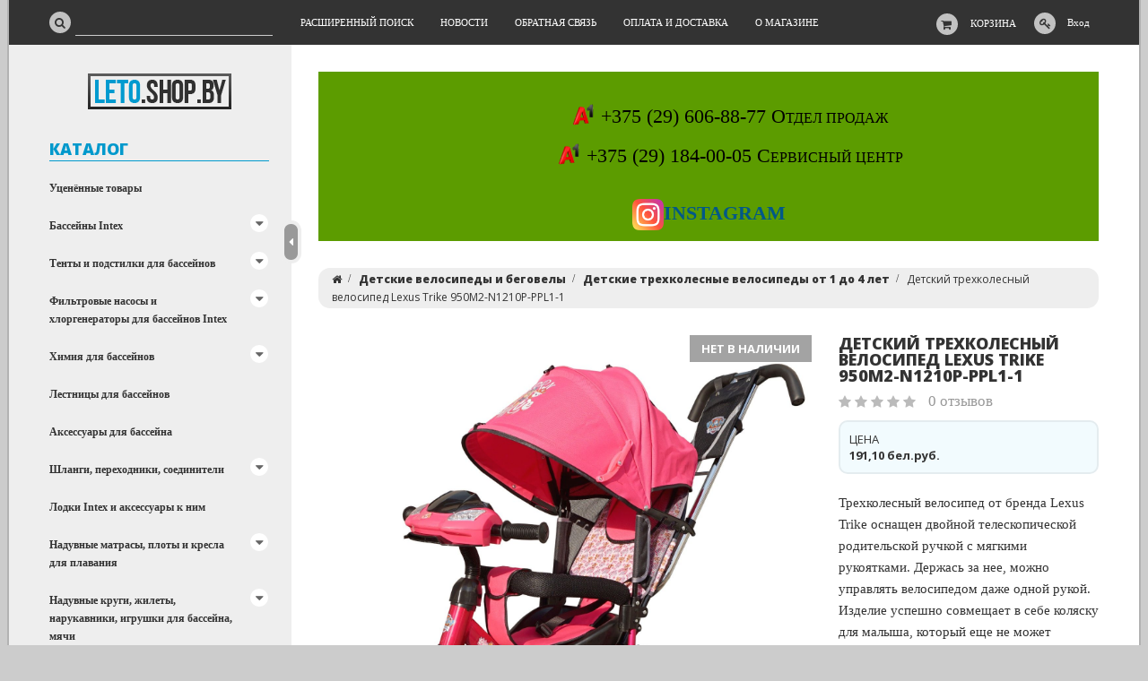

--- FILE ---
content_type: text/html; charset=UTF-8
request_url: https://leto.shop.by/detskie_velosipedy/trexkolesnye__ot_1_do_4_let_/detskij-trexkolesnyij-velosiped-lexus-trike-950m2-n1210p-ppl1-1/
body_size: 27601
content:
<!DOCTYPE html>
<html lang="ru">
    <head>
                                                        <title>Детский трехколесный велосипед Lexus Trike 950M2-N1210P-PPL1-1 купить - leto.shop.by</title>
                    <meta http-equiv="Content-Type" content="text/html; charset=utf-8">
            <meta http-equiv="X-UA-Compatible" content="IE=edge">
                            <meta name="generator" content="beSeller.by">
                            <meta name="platform" content="beSeller.by">
                            <meta name="cms" content="beSeller.by">
                            <meta property="og:site_name" content="leto.shop.by">
                            <meta name="generator" content="beseller.by - SaaS-платформа для создания интернет-магазинов">
                            <meta name="описание" content="Надувные кровати, матрасы, диваны и кресла. Бассейны. Фирма Intex"/>
<meta name="mailru-domain" content="lMYozZR4xeDgiskK"/>
<meta name="google-site-verification" content="LxHDnJtg5Wdfc2MqTWPZ-C40prCliI13P9PsZijXSaQ"/>
<meta name="yandex-verification" content="e7918a212ec0c92c"/>
<meta name="google-site-verification" content="FogsW9rXZCq3ConOdMlA_GP3Oz7ukqMLEtQfRAfHR8U"/>
<meta name="yandex-verification" content="e7918a212ec0c92c" />

                            <meta name="keywords" content="Детский трехколесный велосипед Lexus Trike 950M2-N1210P-PPL1-1">
                            <meta name="description" content="Детский трехколесный велосипед Lexus Trike 950M2-N1210P-PPL1-1 191.1 бел.руб. - Трехколесный велосипед от бренда Lexus Trike оснащен двойной телескопической родительской ручкой с мягкими рукоятками. Держась за нее, можно управлять...">
                            <meta property="og:title" content="Детский трехколесный велосипед Lexus Trike 950M2-N1210P-PPL1-1 купить - leto.shop.by">
                            <meta property="og:description" content="Детский трехколесный велосипед Lexus Trike 950M2-N1210P-PPL1-1 191.1 бел.руб. - Трехколесный велосипед от бренда Lexus Trike оснащен двойной телескопической родительской ручкой с мягкими рукоятками. Держась за нее, можно управлять...">
                            <meta property="og:image" content="/pics/items/20190628100653_1.jpg">
                            <meta property="og:type" content="product:item">
                            <meta property="og:url" content="https://leto.shop.by/detskie_velosipedy/trexkolesnye__ot_1_do_4_let_/detskij-trexkolesnyij-velosiped-lexus-trike-950m2-n1210p-ppl1-1/">
                        <meta name="viewport" content="width=device-width, initial-scale=1">
                            <link rel="canonical" href="https://leto.shop.by/detskie_velosipedy/trexkolesnye__ot_1_do_4_let_/detskij-trexkolesnyij-velosiped-lexus-trike-950m2-n1210p-ppl1-1/">
            <link rel="stylesheet" href="/manager/template/css?f=less/user/l-reset.css">
            <link rel="stylesheet" type="text/css" href="/manager/template/less?f=styles/less/theme.less&t=1749452351">
            <link rel="stylesheet" href="/styles/fontawesome/css/font-awesome.min.css">
            <link href="//fonts.googleapis.com/css?family=Open+Sans:300,400,700,800&subset=latin,cyrillic-ext" rel="stylesheet" type="text/css">
                                        <script src="/js/lozad.min.js"></script>
            <script src="/js/jquery-1.11.2.min.js"></script>
            <script src="/manager/template/js?char=utf-8&f=jquery.cookie.js,product-gallery.js,ok-ref-parse.js,ok-main-controller.js,ok-alt-scroll.js,ok-base.js,tab.js,tooltip.js,modal.js,validate.min.js,jquery.menu-aim.js,jquery.easing.min.js,ok-menu.js,ok-viewed-products.js,ok-modifications.js,ok-menu-more.js,ok-compare.js,ok-reviews.js,ok-cart.js,ok-feedback.js,carousel.js,ok-auth.js,ok-form.js,scrollspy.js,jquery.easing.min.js,ok-findtips.js,jquery.materialripple.js,jquery.textarea_autosize.js,dropdown.js,ok-base-data-functions.js,jquery.zoom.min.js,ok-base-functions.js,jquery.simple-pagination.js,ok-subscribe.js,ok-cart-calculate.js&t=1749452351"></script>

                            <!-- Google Tag Manager -->

<script>(function(w,d,s,l,i){w[l]=w[l]||[];w[l].push({'gtm.start':

new Date().getTime(),event:'gtm.js'});var f=d.getElementsByTagName(s)[0],

j=d.createElement(s),dl=l!='dataLayer'?'&l='+l:'';j.async=true;j.src=

'https://www.googletagmanager.com/gtm.js?id='+i+dl;f.parentNode.insertBefore(j,f);

})(window,document,'script','dataLayer','GTM-5CBXZBJ');</script>

<!-- End Google Tag Manager -->
                <!-- Global site tag (gtag.js) - Google Analytics -->
<script async src="https://www.googletagmanager.com/gtag/js?id=UA-139866117-1"></script>
<script>
  window.dataLayer = window.dataLayer || [];
  function gtag(){dataLayer.push(arguments);}
  gtag('js', new Date());

  gtag('config', 'UA-139866117-1');
</script>

            
                                                                            <script src="/manager/callMe/script?charset=utf8" defer></script>
                            
                <!-- Интернет-магазин создан на SaaS-платформе beseller.by -->
    </head>
    <body data-tplId="36" data-spy="scroll" data-offset="60" data-target="#navi">
                <!-- Google Tag Manager (noscript) -->

<noscript><iframe src="https://www.googletagmanager.com/ns.html?id=GTM-5CBXZBJ"

height="0" width="0" style="display:none;visibility:hidden"></iframe></noscript>

<!-- End Google Tag Manager (noscript) -->
            <div class="l-site">
            <div class="l-row l-content-box">
                <input type="hidden" id="statusBadgeText" class="hidden" value="Новинка,Под заказ,день,дня,дней">
<input type="hidden" id="cartWords" value="от">
<header class="l-header">
    <div class="l-header-box">
        <section class="l-topbar">
            <div class="container rel">
                <div class="l-special-row">
                    <div class="l-topbar-content">
                        <div data-menu-mobile="" class="ok-menu-mobile-btn">
                            <i class="fa fa-bars"></i>
                        </div>
                        <div class="l-topbar-action">
                                                            <div class="ok-shcart-box -state-disabled" data-cart-box="">
                                    <button class="ok-shcart__btn ok-shcart__ico ok-btn -btn-style-alt" data-url="/shcart/"
                                            data-cart-icon="">
                                        <i style="margin-left: -2px;" class="fa fa-shopping-cart"></i>
                                        <sup data-cartcount="">0</sup>
                                    </button>
                                    <button data-url="/shcart/" class="ok-shcart__info">Корзина</button>
                                    <div class="ok-shcart-popup">
                                        <div class="ok-shcart -form-theme-mini">
                                            <div class="ok-shcart__cont">
                                                <div class="ok-shcart__cont-inner" data-shcart-items="">
                                                    <div class="f-tac">Ваша корзина пуста</div>
                                                </div>
                                            </div>
                                            <div class="ok-shcart__footer" data-shcart-footer="" style="display: none;">
                                                <div class="ok-shcart__footer-inner">
                                                    <p class="ok-shcart__total-info f-tac">
                                                        <strong>
														<span class="f-color-grey-hover">Итого:</span>
                                                            <span class="ok-shcart__total" data-shcart-total="">0,00</span>
                                                            <span data-shcart-suffix="">руб.</span>
                                                        </strong>
                                                    </p>
                                                    <a class="ok-btn -btn-theme-action -mb-article-half -width-full" data-gtm-id="order-send-menu"
                                                       rel="nofollow" data-url="/shcart/">
                                                        Оформить
                                                    </a>
                                                </div>
                                            </div>
                                        </div>
                                    </div>
                                </div>
                                                        <div class="ok-auth" data-auth="">
								<span class="ok-auth__btn" data-auth-btn="">
									<button class="ok-auth__ico ok-btn -btn-style-alt">
										<i class="fa fa-key"></i>
									</button>
									<span data-auth-info="" class="ok-auth__info">Вход</span>
								</span>
                                <div class="ok-profile">
                                    <ul class="ok-profile-menu" id="ok-profile-menu">
                                        <li>
                                            <a class="ok-profile__href" href="/orders.xhtml" rel="nofollow">
                                                <i class="ok-profile__icon fa fa-history"></i>
                                                <span class="ok-profile__text">История заказов</span>
                                            </a>
                                        </li>
                                        <li>
                                            <a data-toggle="modal" data-target=".ok-modal-userinfo" class="ok-open-modal-userinfo ok-profile__href"
                                               href="#">
                                                <i class="ok-profile__icon fa fa-list-ul"></i>
                                                <span class="ok-profile__text">Личные данные</span>
                                            </a>
                                        </li>
                                        <li>
                                            <a data-toggle="modal" data-target=".ok-modal-address" class="ok-open-modal-address ok-profile__href"
                                               href="#">
                                                <i class="ok-profile__icon fa fa-home"></i>
                                                <span class="ok-profile__text">Мои адреса</span>
                                            </a>
                                        </li>
                                        <li>
                                            <a class="ok-profile__href" href="/user/exit/" rel="nofollow">
                                                <i class="ok-profile__icon fa fa-sign-out"></i>
                                                <span class="ok-profile__text">Выход</span>
                                            </a>
                                        </li>
                                    </ul>
                                </div>
                                <div class="ok-enter -form-theme-mini">
                                    <ul class="-btn-together -mb-article-half" role="tablist">
                                        <li href="#enter" class="ok-btn-signin -width-half active" data-toggle="tab" aria-controls="enter" role="tab"
                                            aria-expanded="true">Вход
                                        </li>
                                        <li href="#registration" class="ok-btn-register -width-half" data-toggle="tab" role="tab"
                                            aria-controls="registration" aria-expanded="false" data-register-url="/user/register/modal/">Регистрация
                                        </li>
                                        <li href="#restore" class="ok-btn-restore -width-half hidden" data-toggle="tab" role="tab"
                                            aria-controls="restore" aria-expanded="false">Восстановить
                                        </li>
                                    </ul>
                                    <div class="tab-content">
                                        <div role="tabpanel" class="tab-pane active" id="enter">
                                            <form class="ok-form" data-auth-shoplogin="" data-form-validate="login">
                                                <input type="hidden" name="_token" value="mkpAgu0zs04hyWPnD3pCUstOcpobGdGTmyXDmLVN" autocomplete="off">
                                                <div class="ok-form-row -input-special data-input-check">
                                                    <input class="form-control -state-empty require_fields" type="text" placeholder=""
                                                           name="log_email">
                                                    <div class="ok-label-float">Ваш email</div>
                                                    <span class="-input-border"></span>
                                                </div>
                                                <div class="ok-form-row -input-special data-input-check">
													<span class="input-group">
														<input class="form-control -state-empty require_fields" type="password" placeholder=""
                                                               name="log_password">
														<div class="ok-label-float">Пароль</div>
														<span class="-input-border"></span>
														<span class="input-group-addon">
															<a class="ok-enter__restore-href" id="restore_btn">
																<span class="fa fa-support"></span>
															</a>
														</span>
													</span>
                                                </div>
                                                <div class="ok-form-row">
                                                    <button class="ok-btn -btn-theme-action -width-full" data-btn-validate="login">
                                                        Войти
                                                    </button>
                                                </div>
                                            </form>
                                        </div>
                                        <div role="tabpanel" class="tab-pane" id="restore">
    <form class="ok-form" onsubmit="restore(this); return false">
        <input type="hidden" name="_token" value="mkpAgu0zs04hyWPnD3pCUstOcpobGdGTmyXDmLVN" autocomplete="off">
        <div class="ok-form-row">
            <div class="has-success">
                <div id="restore-msg" class="help-block"></div>
            </div>
        </div>
        <div class="ok-form-row -input-special data-input-check">
            <input class="form-control -state-empty require_fields" type="text" placeholder="" name="log_email">
            <div class="ok-label-float">Ваш email</div>
            <span class="-input-border"></span>
        </div>
        <div class="ok-form-row">
            <button class="ok-btn -btn-theme-action -width-full">Воcстановить</button>
        </div>
    </form>
</div>                                        <div role="tabpanel" class="tab-pane" id="registration"></div>
                                    </div>
                                </div>
                                <div class="modal fade ok-modal-userinfo" tabindex="-1" role="dialog" aria-labelledby="mySmallModalLabel" aria-hidden="true">
    <div class="modal-dialog">
        <div class="modal-content">
            <button type="button" class="close" data-dismiss="modal" aria-label="Close">
                <span aria-hidden="true" class="fa fa-close"></span>
            </button>
            <p class="h3">Личные данные</p>
            <div class="ok-form-row f-size-medium">
                Здесь Вы можете указать/изменить личные данные для максимально комфортного взаимодействия с магазином.
            </div>
            <form class="ok-form" data-auth-setprofile="">
                <input type="hidden" name="_token" value="mkpAgu0zs04hyWPnD3pCUstOcpobGdGTmyXDmLVN" autocomplete="off">
                <div class="ok-form-row -input-special data-input-check">
                    <input class="form-control -state-empty require_fields" type="password" placeholder="" name="profile_password" id="profile_password">
                    <div class="ok-label-float">Пароль</div>
                    <span class="-input-border"></span>
                </div>
                <div class="ok-form-row -input-special data-input-check">
                    <input class="form-control -state-empty" type="text" placeholder="" name="profile_email" id="profile_email" readonly="">
                    <div class="ok-label-float">Контактный e-mail</div>
                    <span class="-input-border"></span>
                </div>
                <div class="ok-form-row -input-special data-input-check">
                    <input class="form-control" type="text" placeholder="+375 (XX) XXX-XX-XX" name="profile_phone" id="profile_phone">
                    <div class="ok-label-float">Телефон</div>
                    <span class="-input-border"></span>
                </div>
                <div class="ok-form-row -input-special data-input-check">
                    <input class="form-control -state-empty" type="text" placeholder="" name="profile_surname" id="profile_surname">
                    <div class="ok-label-float">Фамилия</div>
                    <span class="-input-border"></span>
                </div>
                <div class="ok-form-row -input-special data-input-check">
                    <input class="form-control -state-empty" type="text" placeholder="" name="profile_name" id="profile_name">
                    <div class="ok-label-float">Имя</div>
                    <span class="-input-border"></span>
                </div>
                <div class="ok-form-row -input-special data-input-check">
                    <input class="form-control -state-empty" type="text" placeholder="" name="profile_patronym" id="profile_patronym">
                    <div class="ok-label-float">Отчество</div>
                    <span class="-input-border"></span>
                </div>
                <div class="has-error">
                    <div class="ok-error help-block"></div>
                </div>
                <div class="-mt-article">
                    <button class="ok-btn -btn-theme-action -width-full">Изменить</button>
                </div>
            </form>
        </div>
    </div>
</div>                                <div class="modal fade ok-modal-address" tabindex="-1" role="dialog" aria-labelledby="mySmallModalLabel"
                                     aria-hidden="true">
                                </div>
                            </div>
                        </div>
                        <div class="ok-search-box col-md-3 col-sm-5 col-xs-6">
                            <div class="input-group">
								<span class="input-group-addon">
									<a class="ok-search-btn ok-btn -btn-style-alt" href="">
										<i class="fa fa-search"></i>
									</a>
								</span>
                                <input class="form-control ok-search-input -state-empty" autocomplete="off" data-findtips="" type="text"
                                       id="findtext" name="findtext" data-status="off">
                            </div>
                        </div>
                        <nav class="ok-menu-top">
                            <ul style="overflow: visible;">
                                
                                                <li class="ok-menu-top__li js-more-menu">
        <a class="ok-menu-top__href" href="/find/">
            <span class="ok-menu-top__text">Расширенный поиск</span>
        </a>
    </li>

                                                    <li class="ok-menu-top__li js-more-menu">
        <a class="ok-menu-top__href" href="/news/">
            <span class="ok-menu-top__text">Новости</span>
        </a>
    </li>

                                            <li class="ok-menu-top__li js-more-menu">
        <a class="ok-menu-top__href" href="/feedback.xhtml">
            <span class="ok-menu-top__text">Обратная связь</span>
        </a>
    </li>

                                            <li class="ok-menu-top__li js-more-menu">
        <a class="ok-menu-top__href" href="/delivery.xhtml">
            <span class="ok-menu-top__text">Оплата и доставка</span>
        </a>
    </li>

                                            <li class="ok-menu-top__li js-more-menu">
        <a class="ok-menu-top__href" href="/info.xhtml">
            <span class="ok-menu-top__text">О магазине</span>
        </a>
    </li>

                                </ul>
                            <input type="hidden" name="moreElhtmlText" value="Еще...">
                        </nav>
                        <div class="ok-find-tips-wrapper" style="display: none;">
                            <div id="findTips" class="ok-find-tips"></div>
                            <div class="clearfix"></div>
                        </div>
                    </div>
                </div>
            </div>
        </section>
    </div>
</header>
                                                    <main class="l-main container">
        <div class="row l-main-cont">
            <aside class="col-md-3 l-aside">
    <div class="ok-shop-logo-box -mb-article">
        <div class="ok-shop-logo">
            <a href="/">
                <img src="/pics/logo.png?t=1739872207" alt="leto.shop.by" title="leto.shop.by">
            </a>
        </div>
    </div>
        <div class="ok-menu-mobile -mb-article">
        <div class="f-title-special -bg-alt">
            <span class="f-title-special__text">Меню</span>
        </div>
        <ul>
            
                                                <li class="ok-menu-top__li ok-menu__home">
        <a class="ok-menu-top__href" href="/find/">
            <span class="ok-menu-top__text">Расширенный поиск</span>
        </a>
    </li>

                                                    <li class="ok-menu-top__li ok-menu__home">
        <a class="ok-menu-top__href" href="/news/">
            <span class="ok-menu-top__text">Новости</span>
        </a>
    </li>

                                            <li class="ok-menu-top__li ok-menu__home">
        <a class="ok-menu-top__href" href="/feedback.xhtml">
            <span class="ok-menu-top__text">Обратная связь</span>
        </a>
    </li>

                                            <li class="ok-menu-top__li ok-menu__home">
        <a class="ok-menu-top__href" href="/delivery.xhtml">
            <span class="ok-menu-top__text">Оплата и доставка</span>
        </a>
    </li>

                                            <li class="ok-menu-top__li ok-menu__home">
        <a class="ok-menu-top__href" href="/info.xhtml">
            <span class="ok-menu-top__text">О магазине</span>
        </a>
    </li>

            </ul>
    </div>
    <article class="l-article ok-catalog -mb-article" data-float-box="" style="">
        <div class="f-title-special -bg-alt">
            <span class="f-title-special__text">КАТАЛОГ</span>
        </div>
        <nav data-float-max-height="" class="ok-menu">
            <div class="ok-menu__content">
                                                                                                                                                <div class="ok-menu__first-lvl data-menu__nav ">
                                                <a class="ok-menu__first-lvl-el" href="/ucenyonnyie-tovaryi/">Уценённые товары</a>
                                            </div>
                                                                                                                                                                                                                                                                                                                                                                            <div class="ok-menu__first-lvl data-menu__nav ">
                                                    <i class="ok-menu__action data-menu__action"></i>
                                                <a class="ok-menu__first-lvl-el" href="/basseyny_intex/">Бассейны Intex</a>
                                                    <div class="ok-menu__second-lvl-list data-menu__list" style="">
                                                                                                                                                                                                                            <div class="ok-menu__second-lvl">
                                        <a class="ok-menu__second-lvl-el "
                                           href="/basseyny_intex/basseyny_karkasnye/">Бассейны каркасные</a>
                                    </div>
                                                                                                                                                                                                                            <div class="ok-menu__second-lvl">
                                        <a class="ok-menu__second-lvl-el "
                                           href="/basseyny_intex/basseyny_naduvnye_ueasy_set/">Бассейны семейные надувные</a>
                                    </div>
                                                                                                                                                                                                                            <div class="ok-menu__second-lvl">
                                        <a class="ok-menu__second-lvl-el "
                                           href="/basseyny_intex/basseyny_detskie/">Бассейны детские</a>
                                    </div>
                                                                                                                                                                                                                            <div class="ok-menu__second-lvl">
                                        <a class="ok-menu__second-lvl-el "
                                           href="/basseyny_intex/naduvnyie-dzhakuzi/">Надувные джакузи</a>
                                    </div>
                                                                                                                                                                                                                            <div class="ok-menu__second-lvl">
                                        <a class="ok-menu__second-lvl-el "
                                           href="/basseyny_intex/remkomplekty/">Ремкомплекты</a>
                                    </div>
                                                            </div>
                                            </div>
                                                                                                                                                                                                                                                                                    <div class="ok-menu__first-lvl data-menu__nav ">
                                                    <i class="ok-menu__action data-menu__action"></i>
                                                <a class="ok-menu__first-lvl-el" href="/tentyi-i-podstilki-dlya-bassejnov/">Тенты и подстилки для бассейнов</a>
                                                    <div class="ok-menu__second-lvl-list data-menu__list" style="">
                                                                                                                                                                                                                            <div class="ok-menu__second-lvl">
                                        <a class="ok-menu__second-lvl-el "
                                           href="/tentyi-i-podstilki-dlya-bassejnov/kryshki_tenty__dlya_bassejnov/">Крышки(тенты, чехлы) для бассейнов</a>
                                    </div>
                                                                                                                                                                                                                            <div class="ok-menu__second-lvl">
                                        <a class="ok-menu__second-lvl-el "
                                           href="/tentyi-i-podstilki-dlya-bassejnov/obogrevayuschie-tentyi/">Обогревающие тенты</a>
                                    </div>
                                                                                                                                                                                                                            <div class="ok-menu__second-lvl">
                                        <a class="ok-menu__second-lvl-el "
                                           href="/tentyi-i-podstilki-dlya-bassejnov/podstilki-dlya-bassejna/">Подстилки для бассейна</a>
                                    </div>
                                                            </div>
                                            </div>
                                                                                                                                                                                                                                                                                                                                <div class="ok-menu__first-lvl data-menu__nav ">
                                                    <i class="ok-menu__action data-menu__action"></i>
                                                <a class="ok-menu__first-lvl-el" href="/filtrovye_nasosy_dlya_bassejnov_intex/">Фильтровые насосы и хлоргенераторы для бассейнов Intex</a>
                                                    <div class="ok-menu__second-lvl-list data-menu__list" style="">
                                                                                                                                                                                                                            <div class="ok-menu__second-lvl">
                                        <a class="ok-menu__second-lvl-el "
                                           href="/filtrovye_nasosy_dlya_bassejnov_intex/filtruyuschie-nasosyi/">Фильтрующие насосы</a>
                                    </div>
                                                                                                                                                                                                                            <div class="ok-menu__second-lvl">
                                        <a class="ok-menu__second-lvl-el "
                                           href="/filtrovye_nasosy_dlya_bassejnov_intex/xlorgeneratoryi/">Хлоргенераторы</a>
                                    </div>
                                                                                                                                                                                                                            <div class="ok-menu__second-lvl">
                                        <a class="ok-menu__second-lvl-el "
                                           href="/filtrovye_nasosy_dlya_bassejnov_intex/smennyie-filtr-kartridzhi/">Сменные фильтр-картриджи</a>
                                    </div>
                                                                                                                                                                                                                            <div class="ok-menu__second-lvl">
                                        <a class="ok-menu__second-lvl-el "
                                           href="/filtrovye_nasosy_dlya_bassejnov_intex/kvarcevyij-pesok-dlya-filtr-nasosov/">Песок для фильтр-насосов</a>
                                    </div>
                                                            </div>
                                            </div>
                                                                                                                                                                                                                                                                                                                                                                                                                                                                                                                                                                                                        <div class="ok-menu__first-lvl data-menu__nav ">
                                                    <i class="ok-menu__action data-menu__action"></i>
                                                <a class="ok-menu__first-lvl-el" href="/ximiya-dlya-bassejnov/">Химия для бассейнов</a>
                                                    <div class="ok-menu__second-lvl-list data-menu__list" style="">
                                                                                                                                                                                                                            <div class="ok-menu__second-lvl">
                                        <a class="ok-menu__second-lvl-el "
                                           href="/ximiya-dlya-bassejnov/kompleksnaya-obrabotka-vodyi/">Комплексная обработка воды</a>
                                    </div>
                                                                                                                                                                                                                            <div class="ok-menu__second-lvl">
                                        <a class="ok-menu__second-lvl-el "
                                           href="/ximiya-dlya-bassejnov/dezinfekciya-vodyi-na-osnove-xlora/">Дезинфекция воды на основе хлора</a>
                                    </div>
                                                                                                                                                                                                                            <div class="ok-menu__second-lvl">
                                        <a class="ok-menu__second-lvl-el "
                                           href="/ximiya-dlya-bassejnov/dezinfekciya-na-osnove-aktivnogo-kisloroda/">Дезинфекция на основе активного кислорода</a>
                                    </div>
                                                                                                                                                                                                                            <div class="ok-menu__second-lvl">
                                        <a class="ok-menu__second-lvl-el "
                                           href="/ximiya-dlya-bassejnov/zaschita-ot-vodoroslej/">Защита от водорослей</a>
                                    </div>
                                                                                                                                                                                                                            <div class="ok-menu__second-lvl">
                                        <a class="ok-menu__second-lvl-el "
                                           href="/ximiya-dlya-bassejnov/koagulyaciya-i-osvetlenie-vodyi/">Коагуляция (осветление) воды</a>
                                    </div>
                                                                                                                                                                                                                            <div class="ok-menu__second-lvl">
                                        <a class="ok-menu__second-lvl-el "
                                           href="/ximiya-dlya-bassejnov/regulirovanie-urovnya-ph/">Регулирование уровня pH</a>
                                    </div>
                                                                                                                                                                                                                            <div class="ok-menu__second-lvl">
                                        <a class="ok-menu__second-lvl-el "
                                           href="/ximiya-dlya-bassejnov/stabilizaciya-zhestkosti-vodyi-i-udalenie-metallov/">Стабилизация жесткости воды и удаление металлов</a>
                                    </div>
                                                                                                                                                                                                                            <div class="ok-menu__second-lvl">
                                        <a class="ok-menu__second-lvl-el "
                                           href="/ximiya-dlya-bassejnov/opredelenie-pokazatelej-vodyi/">Определение показателей воды</a>
                                    </div>
                                                                                                                                                                                                                            <div class="ok-menu__second-lvl">
                                        <a class="ok-menu__second-lvl-el "
                                           href="/ximiya-dlya-bassejnov/poplavki-dozatoryi-termometryi/">Поплавки-дозаторы, термометры</a>
                                    </div>
                                                                                                                                                                                                                            <div class="ok-menu__second-lvl">
                                        <a class="ok-menu__second-lvl-el "
                                           href="/ximiya-dlya-bassejnov/chistyaschie-sredstva-dlya-chash-bassejnov/">Чистящие средства для чаш бассейнов</a>
                                    </div>
                                                            </div>
                                            </div>
                                                                                                                                                <div class="ok-menu__first-lvl data-menu__nav ">
                                                <a class="ok-menu__first-lvl-el" href="/lestnicy-dlya-bassejnov/">Лестницы для бассейнов</a>
                                            </div>
                                                                                                                                                <div class="ok-menu__first-lvl data-menu__nav ">
                                                <a class="ok-menu__first-lvl-el" href="/aksessuaryi-dlya-bassejna/">Аксессуары для бассейна</a>
                                            </div>
                                                                                                                                                                                                                                                                                    <div class="ok-menu__first-lvl data-menu__nav ">
                                                    <i class="ok-menu__action data-menu__action"></i>
                                                <a class="ok-menu__first-lvl-el" href="/shlangi-perexodniki-zapchasti-k-bassejnam/">Шланги, переходники, соединители</a>
                                                    <div class="ok-menu__second-lvl-list data-menu__list" style="">
                                                                                                                                                                                                                            <div class="ok-menu__second-lvl">
                                        <a class="ok-menu__second-lvl-el "
                                           href="/shlangi-perexodniki-zapchasti-k-bassejnam/soediniteli/">Соединители</a>
                                    </div>
                                                                                                                                                                                                                            <div class="ok-menu__second-lvl">
                                        <a class="ok-menu__second-lvl-el "
                                           href="/shlangi-perexodniki-zapchasti-k-bassejnam/perexodniki/">Переходники</a>
                                    </div>
                                                                                                                                                                                                                            <div class="ok-menu__second-lvl">
                                        <a class="ok-menu__second-lvl-el "
                                           href="/shlangi-perexodniki-zapchasti-k-bassejnam/shlangi-dlya-podklyucheniya-oborudovaniya/">Шланги для подключения оборудования</a>
                                    </div>
                                                            </div>
                                            </div>
                                                                                                                                                <div class="ok-menu__first-lvl data-menu__nav ">
                                                <a class="ok-menu__first-lvl-el" href="/lodki_intex/">Лодки Intex и аксессуары к ним</a>
                                            </div>
                                                                                                                                                                                                                                                                                    <div class="ok-menu__first-lvl data-menu__nav ">
                                                    <i class="ok-menu__action data-menu__action"></i>
                                                <a class="ok-menu__first-lvl-el" href="/naduvnyie-matrasyi-i-plotyi-dlya-plavaniya/">Надувные матрасы, плоты и кресла для плавания</a>
                                                    <div class="ok-menu__second-lvl-list data-menu__list" style="">
                                                                                                                                                                                                                            <div class="ok-menu__second-lvl">
                                        <a class="ok-menu__second-lvl-el "
                                           href="/naduvnyie-matrasyi-i-plotyi-dlya-plavaniya/naduvnyie-matrasyi-dlya-plavaniya/">Надувные матрасы для плавания</a>
                                    </div>
                                                                                                                                                                                                                            <div class="ok-menu__second-lvl">
                                        <a class="ok-menu__second-lvl-el "
                                           href="/naduvnyie-matrasyi-i-plotyi-dlya-plavaniya/naduvnyie-kresla-dlya-plavaniya/">Надувные кресла для плавания</a>
                                    </div>
                                                                                                                                                                                                                            <div class="ok-menu__second-lvl">
                                        <a class="ok-menu__second-lvl-el "
                                           href="/naduvnyie-matrasyi-i-plotyi-dlya-plavaniya/matrasyi-dlya-plavaniya/">Надувные плоты для плавания</a>
                                    </div>
                                                            </div>
                                            </div>
                                                                                                                                                                                                                                                                                                                                                                            <div class="ok-menu__first-lvl data-menu__nav ">
                                                    <i class="ok-menu__action data-menu__action"></i>
                                                <a class="ok-menu__first-lvl-el" href="/naduvnyie-krugi-zhiletyi-narukavniki/">Надувные круги, жилеты, нарукавники, игрушки для бассейна, мячи</a>
                                                    <div class="ok-menu__second-lvl-list data-menu__list" style="">
                                                                                                                                                                                                                            <div class="ok-menu__second-lvl">
                                        <a class="ok-menu__second-lvl-el "
                                           href="/naduvnyie-krugi-zhiletyi-narukavniki/krugi_naduvnye/">Надувные круги</a>
                                    </div>
                                                                                                                                                                                                                            <div class="ok-menu__second-lvl">
                                        <a class="ok-menu__second-lvl-el "
                                           href="/naduvnyie-krugi-zhiletyi-narukavniki/naduvnyie-zhiletyi/">Надувные жилеты</a>
                                    </div>
                                                                                                                                                                                                                            <div class="ok-menu__second-lvl">
                                        <a class="ok-menu__second-lvl-el "
                                           href="/naduvnyie-krugi-zhiletyi-narukavniki/naduvnyie-myachi/">Надувные мячи</a>
                                    </div>
                                                                                                                                                                                                                            <div class="ok-menu__second-lvl">
                                        <a class="ok-menu__second-lvl-el "
                                           href="/naduvnyie-krugi-zhiletyi-narukavniki/narukavniki/">Нарукавники</a>
                                    </div>
                                                                                                                                                                                                                            <div class="ok-menu__second-lvl">
                                        <a class="ok-menu__second-lvl-el "
                                           href="/naduvnyie-krugi-zhiletyi-narukavniki/igrushki-dlya-bassejna/">Надувные игрушки для бассейна</a>
                                    </div>
                                                            </div>
                                            </div>
                                                                                                                                                                                                                                                                                    <div class="ok-menu__first-lvl data-menu__nav ">
                                                    <i class="ok-menu__action data-menu__action"></i>
                                                <a class="ok-menu__first-lvl-el" href="/naduvnaya_mebel_intex/">Надувная мебель Intex и BestWay</a>
                                                    <div class="ok-menu__second-lvl-list data-menu__list" style="">
                                                                                                                                                                                                                            <div class="ok-menu__second-lvl">
                                        <a class="ok-menu__second-lvl-el "
                                           href="/naduvnaya_mebel_intex/Naduvnye_krovati2/">Надувные кровати</a>
                                    </div>
                                                                                                                                                                                                                            <div class="ok-menu__second-lvl">
                                        <a class="ok-menu__second-lvl-el "
                                           href="/naduvnaya_mebel_intex/Naduvnye_matrasy/">Надувные матрасы</a>
                                    </div>
                                                                                                                                                                                                                            <div class="ok-menu__second-lvl">
                                        <a class="ok-menu__second-lvl-el "
                                           href="/naduvnaya_mebel_intex/podushki/">Подушки</a>
                                    </div>
                                                            </div>
                                            </div>
                                                                                                                                                <div class="ok-menu__first-lvl data-menu__nav ">
                                                <a class="ok-menu__first-lvl-el" href="/nasosy/">Насосы для накачивания</a>
                                            </div>
                                                                                                                                                                                            <div class="ok-menu__first-lvl data-menu__nav ">
                                                    <i class="ok-menu__action data-menu__action"></i>
                                                <a class="ok-menu__first-lvl-el" href="/igrovye_centry_i_batuty/">Игровые надувные центры, батуты и манежи</a>
                                                    <div class="ok-menu__second-lvl-list data-menu__list" style="">
                                                                                                                                                                                                                            <div class="ok-menu__second-lvl">
                                        <a class="ok-menu__second-lvl-el "
                                           href="/igrovye_centry_i_batuty/naduvnye-batuty/">Надувные батуты и игровые центры</a>
                                    </div>
                                                            </div>
                                            </div>
                                                                                                                                                                                                                                                                                    <div class="ok-menu__first-lvl data-menu__nav ">
                                                    <i class="ok-menu__action data-menu__action"></i>
                                                <a class="ok-menu__first-lvl-el" href="/trubki-maski-i-ochki-dlya-plavanya/">Трубки, маски и очки для плаванья</a>
                                                    <div class="ok-menu__second-lvl-list data-menu__list" style="">
                                                                                                                                                                                                                            <div class="ok-menu__second-lvl">
                                        <a class="ok-menu__second-lvl-el "
                                           href="/trubki-maski-i-ochki-dlya-plavanya/naboryi/">Наборы</a>
                                    </div>
                                                                                                                                                                                                                            <div class="ok-menu__second-lvl">
                                        <a class="ok-menu__second-lvl-el "
                                           href="/trubki-maski-i-ochki-dlya-plavanya/maski/">Очки, маски</a>
                                    </div>
                                                                                                                                                                                                                            <div class="ok-menu__second-lvl">
                                        <a class="ok-menu__second-lvl-el "
                                           href="/trubki-maski-i-ochki-dlya-plavanya/trubki/">Трубки</a>
                                    </div>
                                                            </div>
                                            </div>
                                                                                                                                                                                                                                                                                                                                                                                                                                                                                                                                                                                                                                                                                                                                                                                                                                                                                                                                                                                                                                                                                                                                                                                                                                                                                                                                                                                                                                                                                                                                                                                                                                                                                                                                                                                                                                                                                                                                                                                                                                                                                                                                                                                                                                                                                                                                                                                                                                        <div class="ok-menu__first-lvl data-menu__nav ">
                                                    <i class="ok-menu__action data-menu__action"></i>
                                                <a class="ok-menu__first-lvl-el" href="/zapchasti-dlya-bassejnov-intex/">Запчасти для бассейнов Intex</a>
                                                    <div class="ok-menu__second-lvl-list data-menu__list" style="">
                                                                                                                                                                                                                            <div class="ok-menu__second-lvl">
                                        <a class="ok-menu__second-lvl-el "
                                           href="/zapchasti-dlya-bassejnov-intex/zapchasti-dlya-bassejna-intex-serii-prism-frame-oval-razmerom-503-274-122-sm-16-5-x-9-x-48-/">Запчасти для бассейна Intex серии Prism Frame Oval размером 503*274*122 см (16,5' x 9' x 48")</a>
                                    </div>
                                                                                                                                                                                                                            <div class="ok-menu__second-lvl">
                                        <a class="ok-menu__second-lvl-el "
                                           href="/zapchasti-dlya-bassejnov-intex/zapchasti-dlya-bassejna-intex-serii-prism-frame-oval-razmerom-610-305-122-sm-20-x-10-x-48-/">Запчасти для бассейна Intex серии Prism Frame Oval размером 610*305*122 см (20' x 10' x 48")</a>
                                    </div>
                                                                                                                                                                                                                            <div class="ok-menu__second-lvl">
                                        <a class="ok-menu__second-lvl-el "
                                           href="/zapchasti-dlya-bassejnov-intex/chashi-dlya-karkasnyix-bassejnov-intex/">Чаши для каркасных бассейнов Intex</a>
                                    </div>
                                                                                                                                                                                                                            <div class="ok-menu__second-lvl">
                                        <a class="ok-menu__second-lvl-el "
                                           href="/zapchasti-dlya-bassejnov-intex/zapchasti-dlya-bassejna-intex-serii-metal-frame-rectangular-pool-450x220x84cm-1771-4-x865-8-x33-/">Запчасти для бассейна Intex серии Metal Frame Rectangular Pool 450*220*84 см (1771/4"X865/8"X33") </a>
                                    </div>
                                                                                                                                                                                                                            <div class="ok-menu__second-lvl">
                                        <a class="ok-menu__second-lvl-el "
                                           href="/zapchasti-dlya-bassejnov-intex/zapchasti-dlya-bassejna-intex-serii-metal-frame-rectangular-pool-300x200x75cm-118-x783-4-x291-2-/">Запчасти для бассейна Intex серии Metal Frame Rectangular Pool 300*200*75 см (118"X783/4"X291/2")</a>
                                    </div>
                                                                                                                                                                                                                            <div class="ok-menu__second-lvl">
                                        <a class="ok-menu__second-lvl-el "
                                           href="/zapchasti-dlya-bassejnov-intex/zapchasti-dlya-bassejna-intex-serii-metal-frame-rectangular-pool-260x160x65cm-1021-2-x63-x255-8-/">Запчасти для бассейна Intex серии Metal Frame Rectangular Pool 260*160*65 см (1021/2"X63"X255/8") </a>
                                    </div>
                                                                                                                                                                                                                            <div class="ok-menu__second-lvl">
                                        <a class="ok-menu__second-lvl-el "
                                           href="/zapchasti-dlya-bassejnov-intex/zapchasti-dlya-bassejna-intex-serii-metal-frame-rectangular-pool-220x150x60cm-865-8-x59-x235-8-/">Запчасти для бассейна Intex серии Metal Frame Rectangular Pool 220*150*60 см (865/8"X59"X235/8")</a>
                                    </div>
                                                                                                                                                                                                                            <div class="ok-menu__second-lvl">
                                        <a class="ok-menu__second-lvl-el "
                                           href="/zapchasti-dlya-bassejnov-intex/zapchasti-dlya-bassejna-intex-serii-prism-frame-rectangular-pool-488x244x107sm-16-8-42-2016-2018-goda-vyipuska-/">Запчасти для бассейна Intex серии Prism Frame Rectangular Pool 488*244*107 см (16"8"42") </a>
                                    </div>
                                                                                                                                                                                                                            <div class="ok-menu__second-lvl">
                                        <a class="ok-menu__second-lvl-el "
                                           href="/zapchasti-dlya-bassejnov-intex/zapchasti-dlya-bassejna-intex-serii-prism-frametm-rectangular-pool-157-1-2-x-78-3-4-x-39-3-8-4m-x-2m-x1m-/">Запчасти для бассейна Intex серии Prism Frame Rectangular Pool 400*200*100 см  (157-1/2” X 78-3/4”  X 39-3/8”) 2016-2020 года выпуска.</a>
                                    </div>
                                                                                                                                                                                                                            <div class="ok-menu__second-lvl">
                                        <a class="ok-menu__second-lvl-el "
                                           href="/zapchasti-dlya-bassejnov-intex/zapchasti-dlya-bassejna-intex-serii-prism-frametm-rectangular-pool-118-1-8-x-68-3-4-x31-1-2-300x175x80cm/">Запчасти для бассейна Intex серии Prism Frame Rectangular Pool 300*175*80 см (118-1/8"X 68-3/4"X31-1/2”") </a>
                                    </div>
                                                                                                                                                                                                                            <div class="ok-menu__second-lvl">
                                        <a class="ok-menu__second-lvl-el "
                                           href="/zapchasti-dlya-bassejnov-intex/zapchasti-dlya-bassejna-intex-serii-prism-frametm-rectangular-pool-157-1-2-x-78-3-4-x-48-4m-x-2m-x-1-22m-2019-2020-goda-vyipuska-/">Запчасти для бассейна Intex серии Prism Frame Rectangular Pool 400*200*122 см  (157-1/2” X  78-3/4” X 48”) с 2019 года выпуска.</a>
                                    </div>
                                                                                                                                                                                                                            <div class="ok-menu__second-lvl">
                                        <a class="ok-menu__second-lvl-el "
                                           href="/zapchasti-dlya-bassejnov-intex/zapchasti-dlya-bassejna-intex-serii-prism-frame-rectangular-pool-427x244x107-14-x8-x42-/">Запчасти для бассейна Intex серии Prism Frame Rectangular Pool 427*244*107 см (14"х8"х42")</a>
                                    </div>
                                                                                                                                                                                                                            <div class="ok-menu__second-lvl">
                                        <a class="ok-menu__second-lvl-el "
                                           href="/zapchasti-dlya-bassejnov-intex/zapchasti-dlya-bassejna-intex-serii-ultra-ultra-xtr-frametm-rectangular-pool-diametrom-16x32x52-488x975x132-2012-2020-goda-vyipuska-/">Запчасти для бассейна Intex серии Ultra/Ultra XTR Frame Rectangular Pool диаметром 975*488*132 см (16х32х52) с 2012 года выпуска.</a>
                                    </div>
                                                                                                                                                                                                                            <div class="ok-menu__second-lvl">
                                        <a class="ok-menu__second-lvl-el "
                                           href="/zapchasti-dlya-bassejnov-intex/zapchasti-dlya-bassejna-intex-serii-ultra-ultra-xtr-frametm-rectangular-pool-diametrom-12x24x52-366x732x132-/">Запчасти для бассейна Intex серии Ultra/Ultra XTR Frame Rectangular Pool размером 732*366*132 см (12х24х52) </a>
                                    </div>
                                                                                                                                                                                                                            <div class="ok-menu__second-lvl">
                                        <a class="ok-menu__second-lvl-el "
                                           href="/zapchasti-dlya-bassejnov-intex/zapchasti-dlya-bassejna-intex-serii-ultra-ultra-xtr-frametm-rectangular-pool-diametrom-9x18x52-274x549x132-/">Запчасти для бассейна Intex серии Ultra/Ultra XTR Frame Rectangular Pool диаметром 549*274*132 см (9х18х52)</a>
                                    </div>
                                                                                                                                                                                                                            <div class="ok-menu__second-lvl">
                                        <a class="ok-menu__second-lvl-el "
                                           href="/zapchasti-dlya-bassejnov-intex/zapchasti-dlya-bassejna-intex-serii-ultra-ultra-xtr-frametm-rectangular-pool-diametrom-9x15x48-274x457x122-/">Запчасти для бассейна Intex серии Ultra/Ultra XTR Frame Rectangular Pool диаметром 457*274*122 см ( 9х15х48)</a>
                                    </div>
                                                                                                                                                                                                                            <div class="ok-menu__second-lvl">
                                        <a class="ok-menu__second-lvl-el "
                                           href="/zapchasti-dlya-bassejnov-intex/zapchasti-dlya-bassejna-intex-serii-ultra-ultra-xtr-frame-pool-diametrom-24x52-732x132-/">Запчасти для бассейна Intex серии Ultra/Ultra XTR Frame Pool диаметром 732*132 см (24х52)</a>
                                    </div>
                                                                                                                                                                                                                            <div class="ok-menu__second-lvl">
                                        <a class="ok-menu__second-lvl-el "
                                           href="/zapchasti-dlya-bassejnov-intex/zapchasti-dlya-bassejna-intex-serii-ultra-ultra-xtr-frame-pool-diametrom-22x52-670x132-/">Запчасти для бассейна Intex серии Ultra/Ultra XTR Frame Pool диаметром 670*132 см (22х52)</a>
                                    </div>
                                                                                                                                                                                                                            <div class="ok-menu__second-lvl">
                                        <a class="ok-menu__second-lvl-el "
                                           href="/zapchasti-dlya-bassejnov-intex/zapchasti-dlya-bassejna-intex-serii-ultra-ultra-xtr-frame-pool-diametrom-20x52-610x132-/">Запчасти для бассейна Intex серии Ultra/Ultra XTR Frame Pool диаметром 610*132 см (20х52)</a>
                                    </div>
                                                                                                                                                                                                                            <div class="ok-menu__second-lvl">
                                        <a class="ok-menu__second-lvl-el "
                                           href="/zapchasti-dlya-bassejnov-intex/zapchasti-dlya-bassejna-intex-serii-ultra-ultra-xtr-frame-pool-diametrom-20x48-610x122-/">Запчасти для бассейна Intex серии Ultra/Ultra XTR Frame Pool диаметром 610*122 см (20х48)</a>
                                    </div>
                                                                                                                                                                                                                            <div class="ok-menu__second-lvl">
                                        <a class="ok-menu__second-lvl-el "
                                           href="/zapchasti-dlya-bassejnov-intex/zapchasti-dlya-bassejna-intex-serii-ultra-ultra-xtr-frame-pool-diametrom-18x52-549x132-/">Запчасти для бассейна Intex серии Ultra/Ultra XTR Frame Pool диаметром 549*132 см (18х52)</a>
                                    </div>
                                                                                                                                                                                                                            <div class="ok-menu__second-lvl">
                                        <a class="ok-menu__second-lvl-el "
                                           href="/zapchasti-dlya-bassejnov-intex/zapchasti-dlya-bassejna-intex-serii-ultra-ultra-xtr-frame-pool-diametrom-18x48-549x122-/">Запчасти для бассейна Intex серии Ultra/Ultra XTR Frame Pool диаметром 549*122 см (18х48)</a>
                                    </div>
                                                                                                                                                                                                                            <div class="ok-menu__second-lvl">
                                        <a class="ok-menu__second-lvl-el "
                                           href="/zapchasti-dlya-bassejnov-intex/zapchasti-dlya-bassejna-intex-serii-ultra-ultra-xtr-frame-pool-diametrom-16x52-488x132-/">Запчасти для бассейна Intex серии Ultra/Ultra XTR Frame Pool диаметром 488*132 см (16х52)</a>
                                    </div>
                                                                                                                                                                                                                            <div class="ok-menu__second-lvl">
                                        <a class="ok-menu__second-lvl-el "
                                           href="/zapchasti-dlya-bassejnov-intex/zapchasti-dlya-bassejna-intex-serii-ultra-ultra-xtr-frame-pool-diametrom-16x48-488x122-/">Запчасти для бассейна Intex серии Ultra/Ultra XTR Frame Pool диаметром 488*122 см (16х48)</a>
                                    </div>
                                                                                                                                                                                                                            <div class="ok-menu__second-lvl">
                                        <a class="ok-menu__second-lvl-el "
                                           href="/zapchasti-dlya-bassejnov-intex/zapchasti-dlya-bassejna-intex-serii-ultra-ultra-xtr-frame-pool-diametrom-427-122-sm-14-x-48-/">Запчасти для бассейна Intex серии Ultra/Ultra XTR Frame Pool диаметром 427*122 см (14' X 48")</a>
                                    </div>
                                                                                                                                                                                                                            <div class="ok-menu__second-lvl">
                                        <a class="ok-menu__second-lvl-el "
                                           href="/zapchasti-dlya-bassejnov-intex/zapchasti-dlya-bassejna-intex-serii-ultra-ultra-xtr-frame-pool-diametrom-427-107-sm-14-x-42-/">Запчасти для бассейна Intex серии Ultra/Ultra XTR Frame Pool диаметром 427*107 см (14' X 42")</a>
                                    </div>
                                                                                                                                                                                                                            <div class="ok-menu__second-lvl">
                                        <a class="ok-menu__second-lvl-el "
                                           href="/zapchasti-dlya-bassejnov-intex/zapchasti-dlya-bassejna-intex-serii-greywood-prism-frame-premium-pool-diametrom-549-122-sm-18-x-48-/">Запчасти для бассейна Intex серии Greywood Prism Frame Premium Pool диаметром 549*122 см (18' X 48")</a>
                                    </div>
                                                                                                                                                                                                                            <div class="ok-menu__second-lvl">
                                        <a class="ok-menu__second-lvl-el "
                                           href="/zapchasti-dlya-bassejnov-intex/zapchasti-dlya-bassejna-intex-serii-greywood-prism-frame-premium-pool-/">Запчасти для бассейна Intex серии Greywood Prism Frame Premium Pool диаметром 457*122 см (15' X 48")</a>
                                    </div>
                                                                                                                                                                                                                            <div class="ok-menu__second-lvl">
                                        <a class="ok-menu__second-lvl-el "
                                           href="/zapchasti-dlya-bassejnov-intex/zapchasti-dlya-bassejna-intex-serii-prism-frame-diametrom-457-91-sm-15-x-36-/">Запчасти для бассейна Intex серии Prism Frame диаметром 457*91 см (15' X 36")</a>
                                    </div>
                                                                                                                                                                                                                            <div class="ok-menu__second-lvl">
                                        <a class="ok-menu__second-lvl-el "
                                           href="/zapchasti-dlya-bassejnov-intex/zapchasti-dlya-bassejna-intex-serii-prism-frame-diametrom-457-84-sm-15-x-33-/">Запчасти для бассейна Intex серии Prism Frame диаметром 457*84 см (15' X 33")</a>
                                    </div>
                                                                                                                                                                                                                            <div class="ok-menu__second-lvl">
                                        <a class="ok-menu__second-lvl-el "
                                           href="/zapchasti-dlya-bassejnov-intex/-zapchasti-dlya-bassejna-intex-serii-prizma-frame-pool-diametrom-366-122-sm-12-x-48-/"> Запчасти для бассейна Intex серии Prism Frame Pool диаметром 366*122 см (12' X 48") </a>
                                    </div>
                                                                                                                                                                                                                            <div class="ok-menu__second-lvl">
                                        <a class="ok-menu__second-lvl-el "
                                           href="/zapchasti-dlya-bassejnov-intex/-zapchasti-dlya-bassejna-intex-serii-prizma-frame-pool-diametrom-366-99-sm-12-x-39-/"> Запчасти для бассейна Intex серии Prism Frame Pool диаметром 366*99 см (12' X 39")</a>
                                    </div>
                                                                                                                                                                                                                            <div class="ok-menu__second-lvl">
                                        <a class="ok-menu__second-lvl-el "
                                           href="/zapchasti-dlya-bassejnov-intex/-zapchasti-dlya-bassejna-intex-serii-prizma-frame-pool-diametrom-366-76-sm-12-x-30-/"> Запчасти для бассейна Intex серии Prism Frame Pool диаметром 366*76 см (12' X 30")</a>
                                    </div>
                                                                                                                                                                                                                            <div class="ok-menu__second-lvl">
                                        <a class="ok-menu__second-lvl-el "
                                           href="/zapchasti-dlya-bassejnov-intex/-zapchasti-dlya-bassejna-intex-serii-prizma-frame-pool-diametrom-305-99-sm-10-x-30-2017-2018-goda-vyipuska-/"> Запчасти для бассейна Intex серии Prism Frame Pool диаметром 305*99 см (10' X 39") </a>
                                    </div>
                                                                                                                                                                                                                            <div class="ok-menu__second-lvl">
                                        <a class="ok-menu__second-lvl-el "
                                           href="/zapchasti-dlya-bassejnov-intex/-zapchasti-dlya-bassejna-intex-serii-prizma-frame-pool-diametrom-305-76-sm-10-x-30-/"> Запчасти для бассейна Intex серии Prizm Frame Pool диаметром 305*76 см (10' X 30")</a>
                                    </div>
                                                                                                                                                                                                                            <div class="ok-menu__second-lvl">
                                        <a class="ok-menu__second-lvl-el "
                                           href="/zapchasti-dlya-bassejnov-intex/-zapchasti-dlya-bassejna-intex-serii-metal-frame-diametrom-732-132-sm-24-x-52-/"> Запчасти для бассейна Intex серии Metal Frame диаметром 732*132 см (24' X 52") </a>
                                    </div>
                                                                                                                                                                                                                            <div class="ok-menu__second-lvl">
                                        <a class="ok-menu__second-lvl-el "
                                           href="/zapchasti-dlya-bassejnov-intex/-zapchasti-dlya-bassejna-intex-serii-metal-frame-diametrom-549-122-sm-18-x-48-/"> Запчасти для бассейна Intex серии Metal Frame диаметром 549*122 см (18' X 48") </a>
                                    </div>
                                                                                                                                                                                                                            <div class="ok-menu__second-lvl">
                                        <a class="ok-menu__second-lvl-el "
                                           href="/zapchasti-dlya-bassejnov-intex/-zapchasti-dlya-bassejna-intex-serii-metal-frame-diametrom-457-107-sm-15-x-42-/"> Запчасти для бассейна Intex серии Metal Frame диаметром 457*107 см (15' X 42") </a>
                                    </div>
                                                                                                                                                                                                                            <div class="ok-menu__second-lvl">
                                        <a class="ok-menu__second-lvl-el "
                                           href="/zapchasti-dlya-bassejnov-intex/-zapchasti-dlya-bassejna-intex-serii-metal-frame-diametrom-457-91-sm-15-x-36-/"> Запчасти для бассейна Intex серии Metal Frame диаметром 457*91 см (15' X 36") </a>
                                    </div>
                                                                                                                                                                                                                            <div class="ok-menu__second-lvl">
                                        <a class="ok-menu__second-lvl-el "
                                           href="/zapchasti-dlya-bassejnov-intex/-zapchasti-dlya-bassejna-intex-serii-metal-frame-diametrom-457-84-sm-15-x-33-/"> Запчасти для бассейна Intex серии Metal Frame диаметром 457*84 см (15' X 33")</a>
                                    </div>
                                                                                                                                                                                                                            <div class="ok-menu__second-lvl">
                                        <a class="ok-menu__second-lvl-el "
                                           href="/zapchasti-dlya-bassejnov-intex/-zapchasti-dlya-bassejna-intex-serii-metal-frame-diametrom-427-107-sm-14-x-42-/"> Запчасти для бассейна Intex серии Metal Frame диаметром 427*107 см (14' X 42")</a>
                                    </div>
                                                                                                                                                                                                                            <div class="ok-menu__second-lvl">
                                        <a class="ok-menu__second-lvl-el "
                                           href="/zapchasti-dlya-bassejnov-intex/zapchasti-dlya-bassejna-intex-serii-metal-frame-diametrom-366-122-sm-12-x-48-2016-2019-goda-vyipuska-/">Запчасти для бассейна Intex серии Metal Frame диаметром 366*122 см (12' X 48") </a>
                                    </div>
                                                                                                                                                                                                                            <div class="ok-menu__second-lvl">
                                        <a class="ok-menu__second-lvl-el "
                                           href="/zapchasti-dlya-bassejnov-intex/zapchasti-dlya-bassejna-intex-serii-metal-frame-diametrom-366-99-sm-12-x-39-/">Запчасти для бассейна Intex серии Metal Frame диаметром 366*99 см (12' X 39") </a>
                                    </div>
                                                                                                                                                                                                                            <div class="ok-menu__second-lvl">
                                        <a class="ok-menu__second-lvl-el "
                                           href="/zapchasti-dlya-bassejnov-intex/-zapchasti-dlya-bassejna-intex-serii-ultra-xtr-frame-diametrom-610-122-sm-20-x-48-/"> Запчасти для бассейна Intex серии Ultra XTR Frame диаметром 610*122 см (20' X 48")</a>
                                    </div>
                                                                                                                                                                                                                            <div class="ok-menu__second-lvl">
                                        <a class="ok-menu__second-lvl-el "
                                           href="/zapchasti-dlya-bassejnov-intex/zapchasti-dlya-bassejna-intex-serii-metal-frame-diametrom-366-76-sm-12-x-30-/">Запчасти для бассейна Intex серии Metal Frame диаметром 366*76 см (12' X 30")</a>
                                    </div>
                                                                                                                                                                                                                            <div class="ok-menu__second-lvl">
                                        <a class="ok-menu__second-lvl-el "
                                           href="/zapchasti-dlya-bassejnov-intex/zapchasti-dlya-bassejna-intex-serii-metal-frame-diametrom-305-76-sm-10-x-30-/">Запчасти для бассейна Intex серии Metal Frame диаметром 305*76 см (10' X 30")</a>
                                    </div>
                                                                                                                                                                                                                            <div class="ok-menu__second-lvl">
                                        <a class="ok-menu__second-lvl-el "
                                           href="/zapchasti-dlya-bassejnov-intex/zapchasti-dlya-bassejna-intex-serii-metal-frame-diametrom-457-122-sm-15-x-48-/">Запчасти для бассейна Intex серии Metal Frame диаметром 457*122 см (15' X 48")</a>
                                    </div>
                                                                                                                                                                                                                            <div class="ok-menu__second-lvl">
                                        <a class="ok-menu__second-lvl-el "
                                           href="/zapchasti-dlya-bassejnov-intex/zapchasti-dlya-bassejna-intex-serii-prism-frame-diametrom-427-107-sm-14-x-42-/">Запчасти для бассейна Intex серии Prism Frame диаметром 427*107 см (14' X 42")</a>
                                    </div>
                                                                                                                                                                                                                            <div class="ok-menu__second-lvl">
                                        <a class="ok-menu__second-lvl-el "
                                           href="/zapchasti-dlya-bassejnov-intex/zapchasti-dlya-bassejna-intex-serii-prism-frame-diametrom-457-122-sm-15-x-48-/">Запчасти для бассейна Intex серии Prism Frame диаметром 457*122 см (15' X 48")</a>
                                    </div>
                                                                                                                                                                                                                            <div class="ok-menu__second-lvl">
                                        <a class="ok-menu__second-lvl-el "
                                           href="/zapchasti-dlya-bassejnov-intex/zapchasti-dlya-bassejna-intex-serii-prism-frame-diametrom-457-107-sm-15-x-42-/">Запчасти для бассейна Intex серии Prism Frame диаметром 457*107 см (15' X 42")</a>
                                    </div>
                                                            </div>
                                            </div>
                                                                                                                                                                                                                                                                                                                                                                                                                                                                                                                                                                                                                                                    <div class="ok-menu__first-lvl data-menu__nav ">
                                                    <i class="ok-menu__action data-menu__action"></i>
                                                <a class="ok-menu__first-lvl-el" href="/zapchasti-dlya-filtrovyix-nasosov-i-xlorgeneratorov-intex/">Запчасти для фильтровых насосов Intex</a>
                                                    <div class="ok-menu__second-lvl-list data-menu__list" style="">
                                                                                                                                                                                                                            <div class="ok-menu__second-lvl">
                                        <a class="ok-menu__second-lvl-el "
                                           href="/zapchasti-dlya-filtrovyix-nasosov-i-xlorgeneratorov-intex/-zapchasti-dlya-pesochnogo-filtr-nasosa-intex-26642-sx-925-/"> Запчасти для песочного фильтр-насоса Intex 26642 (SX 925)</a>
                                    </div>
                                                                                                                                                                                                                            <div class="ok-menu__second-lvl">
                                        <a class="ok-menu__second-lvl-el "
                                           href="/zapchasti-dlya-filtrovyix-nasosov-i-xlorgeneratorov-intex/zapchasti-dlya-filtruyuschego-nasosa-intex-28602-602-/">Запчасти для фильтрующего насоса Intex 28602 (602)</a>
                                    </div>
                                                                                                                                                                                                                            <div class="ok-menu__second-lvl">
                                        <a class="ok-menu__second-lvl-el "
                                           href="/zapchasti-dlya-filtrovyix-nasosov-i-xlorgeneratorov-intex/zapchasti-dlya-filtruyuschego-nasosa-intex-26604/">Запчасти для фильтрующего насоса Intex 26604</a>
                                    </div>
                                                                                                                                                                                                                            <div class="ok-menu__second-lvl">
                                        <a class="ok-menu__second-lvl-el "
                                           href="/zapchasti-dlya-filtrovyix-nasosov-i-xlorgeneratorov-intex/zapchasti-dlya-filtruyuschego-nasosa-intex-28604-604-/">Запчасти для фильтрующего насоса Intex 28604 (604)</a>
                                    </div>
                                                                                                                                                                                                                            <div class="ok-menu__second-lvl">
                                        <a class="ok-menu__second-lvl-el "
                                           href="/zapchasti-dlya-filtrovyix-nasosov-i-xlorgeneratorov-intex/zapchasti-dlya-filtruyuschego-nasosa-intex-28638-638r-/">Запчасти для фильтрующего насоса Intex 28638 (638R)</a>
                                    </div>
                                                                                                                                                                                                                            <div class="ok-menu__second-lvl">
                                        <a class="ok-menu__second-lvl-el "
                                           href="/zapchasti-dlya-filtrovyix-nasosov-i-xlorgeneratorov-intex/zapchasti-dlya-filtruyuschego-nasosa-intex-28634-634-/">Запчасти для фильтрующего насоса Intex 28634 (634)</a>
                                    </div>
                                                                                                                                                                                                                            <div class="ok-menu__second-lvl">
                                        <a class="ok-menu__second-lvl-el "
                                           href="/zapchasti-dlya-filtrovyix-nasosov-i-xlorgeneratorov-intex/zapchasti-dlya-filtruyuschego-nasosa-intex-28636-636-/">Запчасти для фильтрующего насоса Intex 28636 (636)</a>
                                    </div>
                                                                                                                                                                                                                            <div class="ok-menu__second-lvl">
                                        <a class="ok-menu__second-lvl-el "
                                           href="/zapchasti-dlya-filtrovyix-nasosov-i-xlorgeneratorov-intex/zapchasti-dlya-pesochnogo-filtr-nasosa-intex-26652-28652-sf60220-2-sf60220rc-2-sf60220-1-sf60220rc-1-/">Запчасти для песочного фильтр-насоса Intex 26652/28652 (SF60220-2, SF60220RC-2, SF60220-1, SF60220RC-1)</a>
                                    </div>
                                                                                                                                                                                                                            <div class="ok-menu__second-lvl">
                                        <a class="ok-menu__second-lvl-el "
                                           href="/zapchasti-dlya-filtrovyix-nasosov-i-xlorgeneratorov-intex/zapchasti-dlya-pesochnogo-filtr-nasosa-intex-26648-28646-sf70220-2-sf70220rc-2-sf70220-1-sf70220rc-1-/">Запчасти для песочного фильтр-насоса Intex 26648/28648 (SF70220-2, SF70220RC-2, SF70220-1, SF70220RC-1)</a>
                                    </div>
                                                                                                                                                                                                                            <div class="ok-menu__second-lvl">
                                        <a class="ok-menu__second-lvl-el "
                                           href="/zapchasti-dlya-filtrovyix-nasosov-i-xlorgeneratorov-intex/zapchasti-dlya-pesochnogo-filtr-nasosa-intex-26646-28646-sf80220-2-sf80220rc-2-sf80220-1-sf80220rc-1-/">Запчасти для песочного фильтр-насоса Intex 26646/28646 (SF80220-2, SF80220RC-2, SF80220-1, SF80220RC-1)</a>
                                    </div>
                                                                                                                                                                                                                            <div class="ok-menu__second-lvl">
                                        <a class="ok-menu__second-lvl-el "
                                           href="/zapchasti-dlya-filtrovyix-nasosov-i-xlorgeneratorov-intex/zapchasti-dlya-pesochnogo-filtr-nasosa-intex-26644-28644-sf90220-1-sf90220rc-1-sf90220t-sf90220rc-/">Запчасти для песочного фильтр-насоса Intex 26644/28644 (SF90220-1, SF90220RC-1, SF90220T, SF90220RC)</a>
                                    </div>
                                                            </div>
                                            </div>
                                                                                                                                                                                                                                                                                                                                                                                                                                                                                                                                                            <div class="ok-menu__first-lvl data-menu__nav ">
                                                    <i class="ok-menu__action data-menu__action"></i>
                                                <a class="ok-menu__first-lvl-el" href="/zapchasti-dlya-xlorgeneratorov-intex/">Запчасти для  хлоргенераторов Intex</a>
                                                    <div class="ok-menu__second-lvl-list data-menu__list" style="">
                                                                                                                                                                                                                            <div class="ok-menu__second-lvl">
                                        <a class="ok-menu__second-lvl-el "
                                           href="/zapchasti-dlya-xlorgeneratorov-intex/zapchasti-dlya-xlorgeneratorov-intex-26662-cs2220-/">Запчасти для хлоргенераторов Intex 26662 (CS2220)</a>
                                    </div>
                                                                                                                                                                                                                            <div class="ok-menu__second-lvl">
                                        <a class="ok-menu__second-lvl-el "
                                           href="/zapchasti-dlya-xlorgeneratorov-intex/zapchasti-dlya-xlorgeneratorov-intex-26680-eco-20220-2-/">Запчасти для  хлоргенераторов Intex 26680 (ECO 20220-2,16") </a>
                                    </div>
                                                                                                                                                                                                                            <div class="ok-menu__second-lvl">
                                        <a class="ok-menu__second-lvl-el "
                                           href="/zapchasti-dlya-xlorgeneratorov-intex/zapchasti-dlya-xlorgeneratorov-intex-26676-eco15220-2-14-/">Запчасти для  хлоргенераторов Intex 26676(ECO15220-2,14")</a>
                                    </div>
                                                                                                                                                                                                                            <div class="ok-menu__second-lvl">
                                        <a class="ok-menu__second-lvl-el "
                                           href="/zapchasti-dlya-xlorgeneratorov-intex/zapchasti-dlya-xlorgeneratorov-intex-28676-15220-1-15230-2017-2019-goda-vyipuska-/">Запчасти для  хлоргенераторов Intex 28676 (15220-1/15230) 2017-2019 года выпуска.</a>
                                    </div>
                                                                                                                                                                                                                            <div class="ok-menu__second-lvl">
                                        <a class="ok-menu__second-lvl-el "
                                           href="/zapchasti-dlya-xlorgeneratorov-intex/zapchasti-dlya-xlorgeneratorov-intex-28680-20220-1-20230-1-2017-2019-7goda-vyipuska-/">Запчасти для  хлоргенераторов Intex 28680 (20220-1/20230-1) 2017-2019 7года выпуска.</a>
                                    </div>
                                                                                                                                                                                                                            <div class="ok-menu__second-lvl">
                                        <a class="ok-menu__second-lvl-el "
                                           href="/zapchasti-dlya-xlorgeneratorov-intex/zapchasti-dlya-xlorgeneratorov-intex-28670-2015-2019-goda-vyipuska-/">Запчасти для  хлоргенераторов Intex 28670/26670 (ECO8220,ECO8230,ECO6220,ECO6230) </a>
                                    </div>
                                                                                                                                                                                                                            <div class="ok-menu__second-lvl">
                                        <a class="ok-menu__second-lvl-el "
                                           href="/zapchasti-dlya-xlorgeneratorov-intex/zapchasti-dlya-xlorgeneratorov-intex-eco7220-eco7230-28668-2015-2019-goda-vyipuska-/">Запчасти для  хлоргенераторов Intex 28668/26668 (ECO7220,ECO7230,ECO5220,ECO5230)  </a>
                                    </div>
                                                                                                                                                                                                                            <div class="ok-menu__second-lvl">
                                        <a class="ok-menu__second-lvl-el "
                                           href="/zapchasti-dlya-xlorgeneratorov-intex/zapchasti-dlya-xlorgeneratorov-intex-28666-model-zs6220-zs6230-c-2018-godyi-vyipuska-/">Запчасти для  хлоргенераторов Intex 26666 Model(zs6220\zs6230) c 2018 годы выпуска.</a>
                                    </div>
                                                                                                                                                                                                                            <div class="ok-menu__second-lvl">
                                        <a class="ok-menu__second-lvl-el "
                                           href="/zapchasti-dlya-xlorgeneratorov-intex/zapchasti-dlya-xlorgeneratorov-intex-28666-model-zs8220-zs8230-2013-2017-goda-vyipuska-/">Запчасти для  хлоргенераторов Intex 28666 Model(zs8220\zs8230) 2013-2017 года выпуска.</a>
                                    </div>
                                                            </div>
                                            </div>
                                                                                                                                                                                                                                                                                                                                                                                                                                                                    <div class="ok-menu__first-lvl data-menu__nav ">
                                                    <i class="ok-menu__action data-menu__action"></i>
                                                <a class="ok-menu__first-lvl-el" href="/aksessuary_dlya_basseynov/">Запчасти к аксессуарам для бассейнов</a>
                                                    <div class="ok-menu__second-lvl-list data-menu__list" style="">
                                                                                                                                                                                                                            <div class="ok-menu__second-lvl">
                                        <a class="ok-menu__second-lvl-el "
                                           href="/aksessuary_dlya_basseynov/zapchasti-dlya-barabana-dlya-solnechnogo-pokryivala-intex-28051/">Запчасти для барабана для солнечного покрывала Intex 28051</a>
                                    </div>
                                                                                                                                                                                                                            <div class="ok-menu__second-lvl">
                                        <a class="ok-menu__second-lvl-el "
                                           href="/aksessuary_dlya_basseynov/zapchasti-dlya-nagrevatelya-vodyi-28685-/">Запчасти для нагревателя воды 28685 </a>
                                    </div>
                                                                                                                                                                                                                            <div class="ok-menu__second-lvl">
                                        <a class="ok-menu__second-lvl-el "
                                           href="/aksessuary_dlya_basseynov/zapchasti-dlya-vodopada-intex-28090/">Запчасти для водопада Intex 28090</a>
                                    </div>
                                                                                                                                                                                                                            <div class="ok-menu__second-lvl">
                                        <a class="ok-menu__second-lvl-el "
                                           href="/aksessuary_dlya_basseynov/zapchasti-dlya-vodopada-intex-28089/">Запчасти для фонтана Intex 28089</a>
                                    </div>
                                                                                                                                                                                                                            <div class="ok-menu__second-lvl">
                                        <a class="ok-menu__second-lvl-el "
                                           href="/aksessuary_dlya_basseynov/zapchasti-dlya-nabora-intex-28003/">Запчасти для набора Intex 28003</a>
                                    </div>
                                                                                                                                                                                                                            <div class="ok-menu__second-lvl">
                                        <a class="ok-menu__second-lvl-el "
                                           href="/aksessuary_dlya_basseynov/zapchasti-dlya-nabora-intex-28002/">Запчасти для набора Intex 28002</a>
                                    </div>
                                                                                                                                                                                                                            <div class="ok-menu__second-lvl">
                                        <a class="ok-menu__second-lvl-el "
                                           href="/aksessuary_dlya_basseynov/zapchasti-dlya-skimera-intex-28000/">Запчасти для скимера Intex 28000</a>
                                    </div>
                                                            </div>
                                            </div>
                                                                                                                                                                                                                                                                                                                                                                                                                        <div class="ok-menu__first-lvl data-menu__nav ">
                                                    <i class="ok-menu__action data-menu__action"></i>
                                                <a class="ok-menu__first-lvl-el" href="/zapchasti-k-vakuumnyim-avtomaticheskim-pyilesosam/">Запчасти к вакуумным автоматическим пылесосам</a>
                                                    <div class="ok-menu__second-lvl-list data-menu__list" style="">
                                                                                                                                                                                                                            <div class="ok-menu__second-lvl">
                                        <a class="ok-menu__second-lvl-el "
                                           href="/zapchasti-k-vakuumnyim-avtomaticheskim-pyilesosam/zapchasti-dlya-vakuumnogo-pyilesosa-intex-28628/">Запчасти для вакуумного пылесоса Intex 28628</a>
                                    </div>
                                                                                                                                                                                                                            <div class="ok-menu__second-lvl">
                                        <a class="ok-menu__second-lvl-el "
                                           href="/zapchasti-k-vakuumnyim-avtomaticheskim-pyilesosam/zapchasti-dlya-avtomaticheskogo-pyilesosa-intex-28005-zx300-/">Запчасти для автоматического пылесоса Intex 28005 (ZX300)</a>
                                    </div>
                                                                                                                                                                                                                            <div class="ok-menu__second-lvl">
                                        <a class="ok-menu__second-lvl-el "
                                           href="/zapchasti-k-vakuumnyim-avtomaticheskim-pyilesosam/zapchasti-dlya-avtomaticheskogo-pyilesosa-intex-28006-zx100/">Запчасти для автоматического пылесоса Intex 28006 ZX100</a>
                                    </div>
                                                                                                                                                                                                                            <div class="ok-menu__second-lvl">
                                        <a class="ok-menu__second-lvl-el "
                                           href="/zapchasti-k-vakuumnyim-avtomaticheskim-pyilesosam/zapchasti-dlya-avtomaticheskogo-pyilesosa-intex-28007-zx50/">Запчасти для автоматического пылесоса Intex 28007 ZX50</a>
                                    </div>
                                                                                                                                                                                                                            <div class="ok-menu__second-lvl">
                                        <a class="ok-menu__second-lvl-el "
                                           href="/zapchasti-k-vakuumnyim-avtomaticheskim-pyilesosam/zapchasti-dlya-avtomaticheskogo-pyilesosa-intex-28001/">Запчасти для автоматического пылесоса Intex 28001</a>
                                    </div>
                                                                                                                                                                                                                            <div class="ok-menu__second-lvl">
                                        <a class="ok-menu__second-lvl-el "
                                           href="/zapchasti-k-vakuumnyim-avtomaticheskim-pyilesosam/zapchasti-dlya-vakuumnogo-pyilesosa-intex-28620/">Запчасти для вакуумного пылесоса Intex 28620</a>
                                    </div>
                                                            </div>
                                            </div>
                                                                                                                                                                                                                                                                                                                                                                                                                                                                    <div class="ok-menu__first-lvl data-menu__nav ">
                                                    <i class="ok-menu__action data-menu__action"></i>
                                                <a class="ok-menu__first-lvl-el" href="/zapchasti-dlya-lestnic-intex/">Запчасти для лестниц Intex</a>
                                                    <div class="ok-menu__second-lvl-list data-menu__list" style="">
                                                                                                                                                                                                                            <div class="ok-menu__second-lvl">
                                        <a class="ok-menu__second-lvl-el "
                                           href="/zapchasti-dlya-lestnic-intex/dlya-lestnic-intex-28064-dlya-bassejnov-do-91-sm-36-/">для лестниц Intex 28064 для бассейнов до 91 см (36")</a>
                                    </div>
                                                                                                                                                                                                                            <div class="ok-menu__second-lvl">
                                        <a class="ok-menu__second-lvl-el "
                                           href="/zapchasti-dlya-lestnic-intex/dlya-lestnic-intex-28065-dlya-bassejnov-do-107-sm-42-/">для лестниц Intex 28065 для бассейнов до 107 см (42")</a>
                                    </div>
                                                                                                                                                                                                                            <div class="ok-menu__second-lvl">
                                        <a class="ok-menu__second-lvl-el "
                                           href="/zapchasti-dlya-lestnic-intex/dlya-lestnic-intex-28066-dlya-bassejnov-do-122-sm-48-/">для лестниц Intex 28066 для бассейнов до 122 см (48")</a>
                                    </div>
                                                                                                                                                                                                                            <div class="ok-menu__second-lvl">
                                        <a class="ok-menu__second-lvl-el "
                                           href="/zapchasti-dlya-lestnic-intex/dlya-lestnic-intex-28067-dlya-bassejnov-do-132-sm-52-/">для лестниц Intex 28067 для бассейнов до 132 см (52")</a>
                                    </div>
                                                                                                                                                                                                                            <div class="ok-menu__second-lvl">
                                        <a class="ok-menu__second-lvl-el "
                                           href="/zapchasti-dlya-lestnic-intex/dlya-lestnic-intex-28075-dlya-bassejnov-do-107-sm-42-/">для лестниц Intex 28075 для бассейнов до 107 см (42")</a>
                                    </div>
                                                                                                                                                                                                                            <div class="ok-menu__second-lvl">
                                        <a class="ok-menu__second-lvl-el "
                                           href="/zapchasti-dlya-lestnic-intex/dlya-lestnic-intex-28076-dlya-bassejnov-do-122-sm-48-/">для лестниц Intex 28076 для бассейнов до 122 см (48")</a>
                                    </div>
                                                                                                                                                                                                                            <div class="ok-menu__second-lvl">
                                        <a class="ok-menu__second-lvl-el "
                                           href="/zapchasti-dlya-lestnic-intex/dlya-lestnic-intex-28077-dlya-bassejnov-do-132-sm-52-/">для лестниц Intex 28077 для бассейнов до 132 см (52")</a>
                                    </div>
                                                            </div>
                                            </div>
                                                                                                                                                <div class="ok-menu__first-lvl data-menu__nav ">
                                                <a class="ok-menu__first-lvl-el" href="/zapchasti-dlya-lodok-intex/">Запчасти для лодок Intex</a>
                                            </div>
                                                                                                                                                <div class="ok-menu__first-lvl data-menu__nav ">
                                                <a class="ok-menu__first-lvl-el" href="/zapchasti-dlya-spa/">Запчасти для SPA</a>
                                            </div>
                                                                                                                                                                                                                                                                                                                                                                                                                                                                    <div class="ok-menu__first-lvl data-menu__nav ">
                                                    <i class="ok-menu__action data-menu__action"></i>
                                                <a class="ok-menu__first-lvl-el" href="/tovary_dlya_sporta_turizma_i_otdyha/">Товары для спорта,туризма и отдыха</a>
                                                    <div class="ok-menu__second-lvl-list data-menu__list" style="">
                                                                                                                                                                                                                            <div class="ok-menu__second-lvl">
                                        <a class="ok-menu__second-lvl-el "
                                           href="/tovary_dlya_sporta_turizma_i_otdyha/mangalyi/">Мангалы</a>
                                    </div>
                                                                                                                                                                                                                            <div class="ok-menu__second-lvl">
                                        <a class="ok-menu__second-lvl-el "
                                           href="/tovary_dlya_sporta_turizma_i_otdyha/palatki_i_shatry/">Палатки и шатры</a>
                                    </div>
                                                                                                                                                                                                                            <div class="ok-menu__second-lvl">
                                        <a class="ok-menu__second-lvl-el "
                                           href="/tovary_dlya_sporta_turizma_i_otdyha/spalnye_meshki/">Спальные мешки</a>
                                    </div>
                                                                                                                                                                                                                            <div class="ok-menu__second-lvl">
                                        <a class="ok-menu__second-lvl-el "
                                           href="/tovary_dlya_sporta_turizma_i_otdyha/stol_i_stulya/">Стол и стулья</a>
                                    </div>
                                                                                                                                                                                                                            <div class="ok-menu__second-lvl">
                                        <a class="ok-menu__second-lvl-el "
                                           href="/tovary_dlya_sporta_turizma_i_otdyha/badminton/">Бадминтон</a>
                                    </div>
                                                                                                                                                                                                                            <div class="ok-menu__second-lvl">
                                        <a class="ok-menu__second-lvl-el "
                                           href="/tovary_dlya_sporta_turizma_i_otdyha/turisticheskie_kovriki/">Туристические матрасы и коврики</a>
                                    </div>
                                                                                                                                                                                                                            <div class="ok-menu__second-lvl">
                                        <a class="ok-menu__second-lvl-el "
                                           href="/tovary_dlya_sporta_turizma_i_otdyha/gamaki/">Гамаки</a>
                                    </div>
                                                            </div>
                                            </div>
                                                                                                                                                <div class="ok-menu__first-lvl data-menu__nav ">
                                                <a class="ok-menu__first-lvl-el" href="/tovaryi-dlya-zhivotnyix/">Товары для животных</a>
                                            </div>
                                                                                                                                                                                                                                                                                                                                                                                                                        <div class="ok-menu__first-lvl data-menu__nav ">
                                                    <i class="ok-menu__action data-menu__action"></i>
                                                <a class="ok-menu__first-lvl-el" href="/detskie_velosipedy/">Детские велосипеды и беговелы</a>
                                                    <div class="ok-menu__second-lvl-list data-menu__list" style="">
                                                                                                                                                                                                                            <div class="ok-menu__second-lvl">
                                        <a class="ok-menu__second-lvl-el "
                                           href="/detskie_velosipedy/begovelyi/">Беговелы</a>
                                    </div>
                                                                                                                                                                                                                            <div class="ok-menu__second-lvl">
                                        <a class="ok-menu__second-lvl-el "
                                           href="/detskie_velosipedy/detskie-velosipedyi-ot-5-do-9-let/">Детские велосипеды от 5 до 9 лет</a>
                                    </div>
                                                                                                                                                                                                                            <div class="ok-menu__second-lvl">
                                        <a class="ok-menu__second-lvl-el "
                                           href="/detskie_velosipedy/detskie-velosipedyi-ot-3-do-5-let/">Детские велосипеды от 3 до 5 лет</a>
                                    </div>
                                                                                                                                                                                                                            <div class="ok-menu__second-lvl">
                                        <a class="ok-menu__second-lvl-el "
                                           href="/detskie_velosipedy/detskie-velosipedyi-ot-5-do-7-let/">Детские велосипеды от 4 до 7 лет</a>
                                    </div>
                                                                                                                                                                                                                            <div class="ok-menu__second-lvl">
                                        <a class="ok-menu__second-lvl-el "
                                           href="/detskie_velosipedy/detskie-velosipedyi-ot-3-do-6-let/">Детские велосипеды от 3 до 6 лет</a>
                                    </div>
                                                                                                                                                                                                                            <div class="ok-menu__second-lvl">
                                        <a class="ok-menu__second-lvl-el "
                                           href="/detskie_velosipedy/trexkolesnye__ot_1_do_4_let_/">Детские трехколесные велосипеды от 1 до 4 лет</a>
                                    </div>
                                                            </div>
                                            </div>
                                                                                                                                                <div class="ok-menu__first-lvl data-menu__nav ">
                                                <a class="ok-menu__first-lvl-el" href="/kovanye_podstavki_pod_elki/">Кованые подставки под елки</a>
                                            </div>
                                                                                                                                                <div class="ok-menu__first-lvl data-menu__nav ">
                                                <a class="ok-menu__first-lvl-el" href="/novogodnij-dekor/">Новогодний декор</a>
                                            </div>
                                                                                                                                                                                                                                                                                                                                                                                                                                                                                                                                                                                                                                                                                                                                                                                                                                                                                                                                                                                                                                                                                                                                                                                                                                                                                                                                                                                                                                                                                                                        <div class="ok-menu__first-lvl data-menu__nav ">
                                                    <i class="ok-menu__action data-menu__action"></i>
                                                <a class="ok-menu__first-lvl-el" href="/igrushki/">Игрушки</a>
                                                    <div class="ok-menu__second-lvl-list data-menu__list" style="">
                                                                                                                                                                                                                            <div class="ok-menu__second-lvl">
                                        <a class="ok-menu__second-lvl-el "
                                           href="/igrushki/schenyachij-patrul-raw-ratrol/">Щенячий патруль - Рaw Рatrol</a>
                                    </div>
                                                                                                                                                                                                                            <div class="ok-menu__second-lvl">
                                        <a class="ok-menu__second-lvl-el "
                                           href="/igrushki/figurki-zhivotnyix-dinozavrov-i-dr-/">Фигурки животных, динозавров и др.</a>
                                    </div>
                                                                                                                                                                                                                            <div class="ok-menu__second-lvl">
                                        <a class="ok-menu__second-lvl-el "
                                           href="/igrushki/detskie-sintezatoryi-pianino/">Детские синтезаторы, пианино</a>
                                    </div>
                                                                                                                                                                                                                            <div class="ok-menu__second-lvl">
                                        <a class="ok-menu__second-lvl-el "
                                           href="/igrushki/karuseli_na_krovatku/">Карусели на кроватку</a>
                                    </div>
                                                                                                                                                                                                                            <div class="ok-menu__second-lvl">
                                        <a class="ok-menu__second-lvl-el "
                                           href="/igrushki/malenkoy_hozyayke_detskaya_bytovaya_tehnika/">Маленькой хозяйке, детская бытовая техника и др.</a>
                                    </div>
                                                                                                                                                                                                                            <div class="ok-menu__second-lvl">
                                        <a class="ok-menu__second-lvl-el "
                                           href="/igrushki/domiki_dlya_kukol/">Домики и мебель для кукол</a>
                                    </div>
                                                                                                                                                                                                                            <div class="ok-menu__second-lvl">
                                        <a class="ok-menu__second-lvl-el "
                                           href="/igrushki/detskie_razvivayuschie_kovriki/">Детские развивающие коврики</a>
                                    </div>
                                                                                                                                                                                                                            <div class="ok-menu__second-lvl">
                                        <a class="ok-menu__second-lvl-el "
                                           href="/igrushki/nabory-instrumentov-dlya-malchikov/">Наборы инструментов для мальчиков</a>
                                    </div>
                                                                                                                                                                                                                            <div class="ok-menu__second-lvl">
                                        <a class="ok-menu__second-lvl-el "
                                           href="/igrushki/nastolnyj-futbol/">Настольный футбол</a>
                                    </div>
                                                                                                                                                                                                                            <div class="ok-menu__second-lvl">
                                        <a class="ok-menu__second-lvl-el "
                                           href="/igrushki/detskie-kuxni/">Детские кухни</a>
                                    </div>
                                                                                                                                                                                                                            <div class="ok-menu__second-lvl">
                                        <a class="ok-menu__second-lvl-el "
                                           href="/igrushki/igrushki__igrovye_nabory_dlya_malchikov/">Игрушки, игровые наборы для мальчиков</a>
                                    </div>
                                                                                                                                                                                                                            <div class="ok-menu__second-lvl">
                                        <a class="ok-menu__second-lvl-el "
                                           href="/igrushki/kvadrokoptery-i-vertolety-na-radioupravlenii/">Квадрокоптеры и вертолеты на радиоуправлении</a>
                                    </div>
                                                                                                                                                                                                                            <div class="ok-menu__second-lvl">
                                        <a class="ok-menu__second-lvl-el "
                                           href="/igrushki/igrushechnye-tryumo-zerkala-dlya-devochek/">Игрушечные трюмо, зеркала для девочек</a>
                                    </div>
                                                                                                                                                                                                                            <div class="ok-menu__second-lvl">
                                        <a class="ok-menu__second-lvl-el "
                                           href="/igrushki/katalki_tolokary/">Каталки, толокары</a>
                                    </div>
                                                                                                                                                                                                                            <div class="ok-menu__second-lvl">
                                        <a class="ok-menu__second-lvl-el "
                                           href="/igrushki/aeroxokkej/">Аэрохоккей</a>
                                    </div>
                                                                                                                                                                                                                            <div class="ok-menu__second-lvl">
                                        <a class="ok-menu__second-lvl-el "
                                           href="/igrushki/igrushechnoe_oruzhie/">Игрушечное оружие</a>
                                    </div>
                                                                                                                                                                                                                            <div class="ok-menu__second-lvl">
                                        <a class="ok-menu__second-lvl-el "
                                           href="/igrushki/kolyaski_dlya_kukol/">Коляски для кукол</a>
                                    </div>
                                                                                                                                                                                                                            <div class="ok-menu__second-lvl">
                                        <a class="ok-menu__second-lvl-el "
                                           href="/igrushki/detskie_kompyutery/">Детские компьютеры и планшеты</a>
                                    </div>
                                                                                                                                                                                                                            <div class="ok-menu__second-lvl">
                                        <a class="ok-menu__second-lvl-el "
                                           href="/igrushki/zheleznye_dorogi_gonochnye_trassy/">Железные дороги, паркинги, гоночные трассы</a>
                                    </div>
                                                                                                                                                                                                                            <div class="ok-menu__second-lvl">
                                        <a class="ok-menu__second-lvl-el "
                                           href="/igrushki/konstruktory_brick/">Конструкторы Brick, Ninja, Chima и др.</a>
                                    </div>
                                                                                                                                                                                                                            <div class="ok-menu__second-lvl">
                                        <a class="ok-menu__second-lvl-el "
                                           href="/igrushki/igrushki_na_radioupravlenii/">Игрушки на радиоуправлении</a>
                                    </div>
                                                                                                                                                                                                                            <div class="ok-menu__second-lvl">
                                        <a class="ok-menu__second-lvl-el "
                                           href="/igrushki/kukly_i_kolyaski/">Куклы и аксессуары</a>
                                    </div>
                                                                                                                                                                                                                            <div class="ok-menu__second-lvl">
                                        <a class="ok-menu__second-lvl-el "
                                           href="/igrushki/obuchayuschie_i_razvivayuschie_igry/">Обучающие и развивающие игры и игрушки</a>
                                    </div>
                                                                                                                                                                                                                            <div class="ok-menu__second-lvl">
                                        <a class="ok-menu__second-lvl-el "
                                           href="/igrushki/roboty/">Роботы</a>
                                    </div>
                                                                                                                                                                                                                            <div class="ok-menu__second-lvl">
                                        <a class="ok-menu__second-lvl-el "
                                           href="/igrushki/Detskie_igrovye_palatki_domiki_/">Детские игровые палатки, домики.</a>
                                    </div>
                                                                                                                                                                                                                            <div class="ok-menu__second-lvl">
                                        <a class="ok-menu__second-lvl-el "
                                           href="/igrushki/Interaktivnye_igrushki/">Интерактивные игрушки</a>
                                    </div>
                                                                                                                                                                                                                            <div class="ok-menu__second-lvl">
                                        <a class="ok-menu__second-lvl-el "
                                           href="/igrushki/Nastolnye_igry/">Настольные игры</a>
                                    </div>
                                                                                                                                                                                                                            <div class="ok-menu__second-lvl">
                                        <a class="ok-menu__second-lvl-el "
                                           href="/igrushki/Muzykalnye_instrumenty_dlya_detey/">Музыкальные инструменты для детей</a>
                                    </div>
                                                                                                                                                                                                                            <div class="ok-menu__second-lvl">
                                        <a class="ok-menu__second-lvl-el "
                                           href="/igrushki/Transformery/">Трансформеры</a>
                                    </div>
                                                                                                                                                                                                                            <div class="ok-menu__second-lvl">
                                        <a class="ok-menu__second-lvl-el "
                                           href="/igrushki/Detskaya_tehnika/">Детская техника</a>
                                    </div>
                                                            </div>
                                            </div>
                                                                                                                                                <div class="ok-menu__first-lvl data-menu__nav ">
                                                <a class="ok-menu__first-lvl-el" href="/igrushki-na-ucenke/">Игрушки на уценке</a>
                                            </div>
                                                                                                                                                                                                                                                                                    <div class="ok-menu__first-lvl data-menu__nav ">
                                                    <i class="ok-menu__action data-menu__action"></i>
                                                <a class="ok-menu__first-lvl-el" href="/naduvnye_sani-_vatrushki_tyubingi_/">Надувные сани-ватрушки (тюбинги), санки и снегокаты.</a>
                                                    <div class="ok-menu__second-lvl-list data-menu__list" style="">
                                                                                                                                                                                                                            <div class="ok-menu__second-lvl">
                                        <a class="ok-menu__second-lvl-el "
                                           href="/naduvnye_sani-_vatrushki_tyubingi_/tyubingi-diametr-90-sm/">Тюбинги диаметр 90 см.</a>
                                    </div>
                                                                                                                                                                                                                            <div class="ok-menu__second-lvl">
                                        <a class="ok-menu__second-lvl-el "
                                           href="/naduvnye_sani-_vatrushki_tyubingi_/tyubingi-diametr-100-sm/">Тюбинги диаметр 100 см.</a>
                                    </div>
                                                                                                                                                                                                                            <div class="ok-menu__second-lvl">
                                        <a class="ok-menu__second-lvl-el "
                                           href="/naduvnye_sani-_vatrushki_tyubingi_/tyubingi-diametr-110-sm/">Тюбинги диаметр 110 см.</a>
                                    </div>
                                                            </div>
                                            </div>
                                                                                                                                                                                                                                                                                                                                                                                                                                                                                                                                                                                                                                                                                                                                                                                        <div class="ok-menu__first-lvl data-menu__nav ">
                                                    <i class="ok-menu__action data-menu__action"></i>
                                                <a class="ok-menu__first-lvl-el" href="/tovary_dlya_doma2/">Товары для дома</a>
                                                    <div class="ok-menu__second-lvl-list data-menu__list" style="">
                                                                                                                                                                                                                            <div class="ok-menu__second-lvl">
                                        <a class="ok-menu__second-lvl-el "
                                           href="/tovary_dlya_doma2/navesyi-svarnyie-i-kovannyie/">Навесы сварные и кованные</a>
                                    </div>
                                                                                                                                                                                                                            <div class="ok-menu__second-lvl">
                                        <a class="ok-menu__second-lvl-el "
                                           href="/tovary_dlya_doma2/zerkala/">Зеркала</a>
                                    </div>
                                                                                                                                                                                                                            <div class="ok-menu__second-lvl">
                                        <a class="ok-menu__second-lvl-el "
                                           href="/tovary_dlya_doma2/podstavki-dlya-zontov/">Подставки для зонтов</a>
                                    </div>
                                                                                                                                                                                                                            <div class="ok-menu__second-lvl">
                                        <a class="ok-menu__second-lvl-el "
                                           href="/tovary_dlya_doma2/aksessuaryi-dlya-vannoj-/">Аксессуары для ванной </a>
                                    </div>
                                                                                                                                                                                                                            <div class="ok-menu__second-lvl">
                                        <a class="ok-menu__second-lvl-el "
                                           href="/tovary_dlya_doma2/pepelnicyi-ulichnyie/">Пепельницы уличные</a>
                                    </div>
                                                                                                                                                                                                                            <div class="ok-menu__second-lvl">
                                        <a class="ok-menu__second-lvl-el "
                                           href="/tovary_dlya_doma2/vedra_dlya_musora/">Ведра для мусора</a>
                                    </div>
                                                                                                                                                                                                                            <div class="ok-menu__second-lvl">
                                        <a class="ok-menu__second-lvl-el "
                                           href="/tovary_dlya_doma2/aksessuary_dlya_kamina2/">Аксессуары для камина</a>
                                    </div>
                                                                                                                                                                                                                            <div class="ok-menu__second-lvl">
                                        <a class="ok-menu__second-lvl-el "
                                           href="/tovary_dlya_doma2/obivochnyj_material_i_varianty_okraski/">Обивочный материал и варианты окраски</a>
                                    </div>
                                                                                                                                                                                                                            <div class="ok-menu__second-lvl">
                                        <a class="ok-menu__second-lvl-el "
                                           href="/tovary_dlya_doma2/etazherki-podstavki-dlya-obuvi/">Этажерки, подставки для обуви</a>
                                    </div>
                                                                                                                                                                                                                            <div class="ok-menu__second-lvl">
                                        <a class="ok-menu__second-lvl-el "
                                           href="/tovary_dlya_doma2/sadovye-skamejki/">Садовые скамейки</a>
                                    </div>
                                                                                                                                                                                                                            <div class="ok-menu__second-lvl">
                                        <a class="ok-menu__second-lvl-el "
                                           href="/tovary_dlya_doma2/kovanye_veshalki_dlya_odezhdy2/">Вешалки для одежды</a>
                                    </div>
                                                                                                                                                                                                                            <div class="ok-menu__second-lvl">
                                        <a class="ok-menu__second-lvl-el "
                                           href="/tovary_dlya_doma2/kovanye_banketki2/">Банкетки</a>
                                    </div>
                                                                                                                                                                                                                            <div class="ok-menu__second-lvl">
                                        <a class="ok-menu__second-lvl-el "
                                           href="/tovary_dlya_doma2/podstavki_dlya_cvetov_kovanye_napolnye/">Кованые подставки для цветов</a>
                                    </div>
                                                                                                                                                                                                                            <div class="ok-menu__second-lvl">
                                        <a class="ok-menu__second-lvl-el "
                                           href="/tovary_dlya_doma2/Komody_plastikovye2/">Комоды пластиковые</a>
                                    </div>
                                                            </div>
                                            </div>
                                                                                                                                                                                                                                        <div class="ok-menu__first-lvl data-menu__nav ">
                                                    <i class="ok-menu__action data-menu__action"></i>
                                                <a class="ok-menu__first-lvl-el" href="/tovary_dlya_sada_i_ogoroda/">Товары для сада и огорода</a>
                                                    <div class="ok-menu__second-lvl-list data-menu__list" style="">
                                                                                                                                                                                                                            <div class="ok-menu__second-lvl">
                                        <a class="ok-menu__second-lvl-el "
                                           href="/tovary_dlya_sada_i_ogoroda/pergolyi/">Перголы</a>
                                    </div>
                                                                                                                                                                                                                            <div class="ok-menu__second-lvl">
                                        <a class="ok-menu__second-lvl-el "
                                           href="/tovary_dlya_sada_i_ogoroda/sadovye_opryskivateli/">Садовые опрыскиватели</a>
                                    </div>
                                                            </div>
                                            </div>
                                                                                                                                                                                                                                                                                                                                                                                                                                                                                                                                                                                                                                                                                                                                                                                                                                                                                                                                                                                                                    <div class="ok-menu__first-lvl data-menu__nav ">
                                                    <i class="ok-menu__action data-menu__action"></i>
                                                <a class="ok-menu__first-lvl-el" href="/tovary_dlya_kuhni_posuda_i_dr_/">Товары для кухни: посуда и др.</a>
                                                    <div class="ok-menu__second-lvl-list data-menu__list" style="">
                                                                                                                                                                                                                            <div class="ok-menu__second-lvl">
                                        <a class="ok-menu__second-lvl-el "
                                           href="/tovary_dlya_kuhni_posuda_i_dr_/limonadniki/">Лимонадники</a>
                                    </div>
                                                                                                                                                                                                                            <div class="ok-menu__second-lvl">
                                        <a class="ok-menu__second-lvl-el "
                                           href="/tovary_dlya_kuhni_posuda_i_dr_/naboryi-kastryul-posudyi/">Наборы кастрюль, посуды</a>
                                    </div>
                                                                                                                                                                                                                            <div class="ok-menu__second-lvl">
                                        <a class="ok-menu__second-lvl-el "
                                           href="/tovary_dlya_kuhni_posuda_i_dr_/melnicy_dlya_specij/">Мельницы для специй</a>
                                    </div>
                                                                                                                                                                                                                            <div class="ok-menu__second-lvl">
                                        <a class="ok-menu__second-lvl-el "
                                           href="/tovary_dlya_kuhni_posuda_i_dr_/kontejnery-dlya-edy/">Контейнеры для еды</a>
                                    </div>
                                                                                                                                                                                                                            <div class="ok-menu__second-lvl">
                                        <a class="ok-menu__second-lvl-el "
                                           href="/tovary_dlya_kuhni_posuda_i_dr_/kofemolka/">Кофемолка</a>
                                    </div>
                                                                                                                                                                                                                            <div class="ok-menu__second-lvl">
                                        <a class="ok-menu__second-lvl-el "
                                           href="/tovary_dlya_kuhni_posuda_i_dr_/formy-dlya-vypechki/">Формы для выпечки и запекания</a>
                                    </div>
                                                                                                                                                                                                                            <div class="ok-menu__second-lvl">
                                        <a class="ok-menu__second-lvl-el "
                                           href="/tovary_dlya_kuhni_posuda_i_dr_/marmity/">Мармиты</a>
                                    </div>
                                                                                                                                                                                                                            <div class="ok-menu__second-lvl">
                                        <a class="ok-menu__second-lvl-el "
                                           href="/tovary_dlya_kuhni_posuda_i_dr_/saxarnicy/">Сахарницы</a>
                                    </div>
                                                                                                                                                                                                                            <div class="ok-menu__second-lvl">
                                        <a class="ok-menu__second-lvl-el "
                                           href="/tovary_dlya_kuhni_posuda_i_dr_/sokovarki/">Соковарки</a>
                                    </div>
                                                                                                                                                                                                                            <div class="ok-menu__second-lvl">
                                        <a class="ok-menu__second-lvl-el "
                                           href="/tovary_dlya_kuhni_posuda_i_dr_/xlebnicy/">Хлебницы</a>
                                    </div>
                                                                                                                                                                                                                            <div class="ok-menu__second-lvl">
                                        <a class="ok-menu__second-lvl-el "
                                           href="/tovary_dlya_kuhni_posuda_i_dr_/skovorody_i_kazany_formy_dlya_vypechki/">Сковороды и казаны</a>
                                    </div>
                                                                                                                                                                                                                            <div class="ok-menu__second-lvl">
                                        <a class="ok-menu__second-lvl-el "
                                           href="/tovary_dlya_kuhni_posuda_i_dr_/zavarochnye_chajniki_zavarniki_/">Заварочные чайники (заварники)</a>
                                    </div>
                                                                                                                                                                                                                            <div class="ok-menu__second-lvl">
                                        <a class="ok-menu__second-lvl-el "
                                           href="/tovary_dlya_kuhni_posuda_i_dr_/nabory_kastryul_posudy/">Кастрюли, сотейники, гусятницы</a>
                                    </div>
                                                                                                                                                                                                                            <div class="ok-menu__second-lvl">
                                        <a class="ok-menu__second-lvl-el "
                                           href="/tovary_dlya_kuhni_posuda_i_dr_/chaynik/">Чайники и кофеварки</a>
                                    </div>
                                                                                                                                                                                                                            <div class="ok-menu__second-lvl">
                                        <a class="ok-menu__second-lvl-el "
                                           href="/tovary_dlya_kuhni_posuda_i_dr_/nabory_nozhey/">Ножи и аксессуары</a>
                                    </div>
                                                                                                                                                                                                                            <div class="ok-menu__second-lvl">
                                        <a class="ok-menu__second-lvl-el "
                                           href="/tovary_dlya_kuhni_posuda_i_dr_/termos/">Термосы и термокружки</a>
                                    </div>
                                                                                                                                                                                                                            <div class="ok-menu__second-lvl">
                                        <a class="ok-menu__second-lvl-el "
                                           href="/tovary_dlya_kuhni_posuda_i_dr_/skorovarki/">Пароварки и скороварки</a>
                                    </div>
                                                                                                                                                                                                                            <div class="ok-menu__second-lvl">
                                        <a class="ok-menu__second-lvl-el "
                                           href="/tovary_dlya_kuhni_posuda_i_dr_/kuhonnye_stolovye_prinadlezhnosti/">Кухонные, столовые принадлежности</a>
                                    </div>
                                                                                                                                                                                                                            <div class="ok-menu__second-lvl">
                                        <a class="ok-menu__second-lvl-el "
                                           href="/tovary_dlya_kuhni_posuda_i_dr_/stolovye_pribory/">Столовые приборы </a>
                                    </div>
                                                            </div>
                                            </div>
                            </div>
        </nav>
    </article>
            <article class="l-article ok-news-mini -mb-article hidden-xs hidden-sm">
            <div class="f-title-special -bg-alt">
                <span class="f-title-special__text">НОВОСТИ</span>
            </div>
            <ul class="ok-list-default">
                                                                                        <li>
                                <a href="/news/intex/">Гарантия на товары ТМ Intex</a>
                            </li>
                                                                        </ul>
        </article>
        <article class="l-article addationalpage-box -mb-article hidden-xs hidden-sm">
                            &nbsp;Заказы принимаются по телефонам:<br />
(+375 29) 606-88-77<br />
(+375 29) 184-00-05<br />
Через интернет-круглосуточно!
            </article>
</aside>
            <section class="l-content">
                <a data-toggle-catalog="" class="ok-button-aside" style="top: 200px; visibility: visible;"></a>
                <div class="l-child-col-indent">
                    <div class="ok-banner-top">
                                                    <h2 style="font-weight: normal; line-height: 1.2; color: rgb(51, 51, 51); font-family: sans-serif, Arial, Verdana, &quot;Trebuchet MS&quot;; text-align: center; margin-left: 40px;"><span style="font-family:arial,helvetica,sans-serif;"><a href="tel:+375296068877"><span style="font-size: 22px; color: rgb(0, 0, 0);"><a href="/images/Дизайн без названия.png"><img alt="" height="40px" src="/images/Дизайн без названия.png" width="40px" /></a></span></a><a href="tel:+375296068877"><span style="font-size: 22px; color: rgb(0, 0, 0);"><span style="font-family:georgia,serif;">+</span></span></a><span style="font-size: 22px; color: rgb(0, 0, 0);"></span><a href="tel:+375296068877"><span style="font-size: 22px; color: rgb(0, 0, 0);"><span style="font-family:georgia,serif;">375&nbsp;(29) 606-88-77 О<span style="font-size:16px;">тдел продаж</span></span></span></a><span style="font-size: 22px; color: rgb(0, 0, 0);"></span><br />
<a href="tel:+375291840005"><span style="font-size: 22px; color: rgb(0, 0, 0);"><span style="font-family: arial, helvetica, sans-serif;"><span style="font-size: 22px; color: rgb(0, 0, 0);"><a href="/images/Дизайн без названия.png"><img alt="" height="40px" src="/images/Дизайн без названия.png" style="border-width: medium; border-style: none;" width="40px" /></a></span></span></span><span style="font-family:georgia,serif;"></span></a><a href="tel:+375291840005"><span style="font-family:georgia,serif;"><span style="font-size: 22px;"><span style="color:#000000;"><span style="font-size: 22px;">+375 (29) 184-00-05 С<span style="font-size:16px;">ервисный центр</span></span></span></span></span></a></span></h2>

<h1 style="text-align: center;"><span style="font-size:22px;"><span style="font-family:georgia,serif;"><a href="https://www.instagram.com/intex_service.by/"><img alt="" height="35px" src="/images/instagram.png" width="35px" />Instagram</a></span></span></h1>

<div id="gtx-trans" style="position: absolute; left: 502px; top: -7px;">
<div class="gtx-trans-icon">&nbsp;</div>
</div>

                                            </div>
                    <ol class="breadcrumb ok-breadcrumb" itemscope="itemscope" itemtype="http://schema.org/BreadcrumbList">
    <li itemprop="itemListElement" itemscope="itemscope" itemtype="http://schema.org/ListItem">
        <a href="/" itemprop="item">
            <i class="fa fa-home"></i>
        </a>
        <meta itemprop="name" content="Главная"/>
        <meta itemprop="position" content="0"/>
    </li>
            <li class="active" itemprop="itemListElement" itemscope="itemscope" itemtype="http://schema.org/ListItem">
                                                                    <a href="/detskie_velosipedy/" itemprop="item">
                    <span itemprop="name">Детские велосипеды и беговелы</span>
                </a>
                        <meta itemprop="position" content="1"/>
        </li>
            <li class="active" itemprop="itemListElement" itemscope="itemscope" itemtype="http://schema.org/ListItem">
                                                                    <a href="/detskie_velosipedy/trexkolesnye__ot_1_do_4_let_/" itemprop="item">
                    <span itemprop="name">Детские трехколесные велосипеды от 1 до 4 лет</span>
                </a>
                        <meta itemprop="position" content="2"/>
        </li>
            <li class="active" itemprop="itemListElement" itemscope="itemscope" itemtype="http://schema.org/ListItem">
                                                                    <span itemprop="name">Детский трехколесный велосипед Lexus Trike 950M2-N1210P-PPL1-1</span>
                        <meta itemprop="position" content="3"/>
        </li>
    </ol>
                    <div class="l-child-col-indent-half" itemscope="itemscope" itemtype="http://schema.org/Product">
                        <div class="col-lg-8 col-md-12 ok-product__slider-box">
                            <div id="carousel03" class="ok-product-slider carousel slide -slide-controls 2">
                                                                <div class="ok-product__status-box">
            <div class="ok-product__status">Нет в наличии
 <span class="ok-product__status-effect"></span></div>
        
    </div>                                <ol class="carousel-indicators">
                                <li data-target="#carousel03" data-slide-to="0" class="active" style="background-image: url('/pics/items/20190628100653_1.jpg')" onclick="lazyLoad('.active .lazy-load-carousel')"/>
    </ol>
<div class="ok-product-slider__img ok-carousel -carousel-effect-fade">
    <div class="carousel-inner" role="listbox">
                                                                                                                                    <a class="background-lazy-load l-vertical-center -width-full item active" href="/pics/items/20190628100653_1.jpg" style="position: absolute; overflow: hidden;">
                    <img class="lazy-load-carousel" src="/pics/items/20190628100653_1.jpg" srcset="/pics/loading.svg" data-srcset="/pics/items/20190628100653_1.jpg" title="Детский трехколесный велосипед Lexus Trike 950M2-N1210P-PPL1-1 - фото, картинка" alt="Детский трехколесный велосипед Lexus Trike 950M2-N1210P-PPL1-1 - фото" itemprop="image" onload="lazyLoad('.active .lazy-load-carousel')" />
                </a>
                                        <a class="left carousel-control" href="#carousel03" role="button" data-slide="prev">
                    <span class="fa fa-angle-left" aria-hidden="true"/>
                    <span class="sr-only">Previous</span>
                </a>
                <a class="right carousel-control" href="#carousel03" role="button" data-slide="next">
                    <span class="fa fa-angle-right" aria-hidden="true"/>
                    <span class="sr-only">Next</span>
                </a>
                        </div>
</div>
                            </div>
                        </div>
                        <div class="clearfix visible-md"></div>
                        <div class="ok-product__info -page-product productPage -state-disabled" data-cart-id="8481">
                            <div class="ok-product__cart-box">
                                        <!-- VARIABLES END -->

<div class="ok-product__cart-col ok-product__about clearfix ">
    <h1 class="ok-product__cart-name h6" itemprop="name">
        Детский трехколесный велосипед Lexus Trike 950M2-N1210P-PPL1-1
    </h1>
    <div class="clearfix"></div>
            <div class="ok-starmark -mark-0 ">
    <i class="fa fa-star"></i>
    <i class="fa fa-star"></i>
    <i class="fa fa-star"></i>
    <i class="fa fa-star"></i>
    <i class="fa fa-star"></i>
</div>        <span class="ok-product__reviews-info">
        0 отзывов
        </span>
    </div>


    <div class="modifications-block" data-product-id="4308">
    </div>
<div class="ok-product__cart-col">
    <div class="ok-product__cart-addition">
        




<span id="modalValues" main-price="191,10" modal-image="20190628100653_1.jpg" modal-title="Детский трехколесный велосипед Lexus Trike 950M2-N1210P-PPL1-1"></span>
<div class="ok-product__price-block ">
        <span class="ok-product__price-main">
                    <span>191,10 бел.руб.</span>
                            <meta itemprop="sku" content="8481"/>
            <meta itemprop="mpn" content="8481"/>
            <meta itemprop="brand" content="leto.shop.by"/>
            <span itemprop="offers" itemscope="itemscope" itemtype="http://schema.org/Offer">
                <a href="https://leto.shop.by/detskie_velosipedy/trexkolesnye__ot_1_do_4_let_/detskij-trexkolesnyij-velosiped-lexus-trike-950m2-n1210p-ppl1-1/" itemprop="url" style="display: none">Детский трехколесный велосипед Lexus Trike 950M2-N1210P-PPL1-1</a>
                <meta itemprop="price" content="191.1"/>
                <meta itemprop="priceCurrency" content="BYN"/>
                <meta itemprop="priceValidUntil" content="2026-01-15"/>
                                    <link itemprop="availability" href="http://schema.org/OutOfStock"/>
                            </span>
            </span>
        <span class="ok-product__price-info">ЦЕНА</span>
</div>            </div>
</div>
                            </div>
                            <div class="ok-product__info-inner">
                                <meta itemprop="description" content="Трехколесный велосипед от бренда Lexus Trike оснащен двойной телескопической родительской ручкой с мягкими рукоятками. Держась за нее, можно управлять велосипедом даже одной рукой. Изделие успешно совмещает в себе коляску для малыша, который еще не может самостоятельно ходить, и велосипед для ребенка постарше. Он легко трансформируется в классический трехколесный велосипед.
Эргономическое сиденье со вкладышем &quot;кенгуру&quot; оснащено двухточечными ремнями безопасности и дугой, которая может раздвигаться. На ней имеются подлокотники, сделанные из мягкой пористой резины. Спинка может регулироваться в 3 положениях наклона. Складной съемный колясочный тент защитит кроху от палящих лучей и любых осадков.
Переднее колесо оснащено функцией свободного хода, благодаря чему ребенок может крутить педали, не мешая внешнему родительскому управлению. Если малыш устанет крутить педали, он может поставить ножки на складные подставки. Надувные колеса с алюминиевыми дисками 12&#39; и 10&#39; и цельнометаллическая рама (очень прочный материал) - обеспечат надежность и застрахуют от поломки.
Ребенку понравится специальная свето-музыкальная панель, которая не позволит ему скучать во время прогулки. Она может воспроизводить три веселые песенки и звуки автомобиля. Маме понравятся удобная вместительна багажная корзина и небольшая сумочка, расположенная на ручке.
Характеристики:
- Светомузыкальная панель: 3 детские песенки из мультфильмов, 1 мелодия автомобиля, световые эффекты и звуковые эффекты;
- Металлическая рама;
- Диск колеса из алюминия, надувные шины из резины;
- Функция &laquo;свободное колесо&raquo;;
- Диаметр переднего колеса &ndash; 30 см (12&quot;);
- Диаметр задних колес - 25 см (10&quot;);
- Двойная телескопическая ручка толкатель с сумочкой для мелочей;
- Складные подставки для ног с фактурным рисунком;
- Складной тент колясочного типа с фиксаторами положения и регулируемой высотой;
- Большое сиденье с высокой спинкой и подголовником;
- Три положения спинки;
- Мягкий вкладыш - &quot;кенгуру&quot; на сидении;
- Раздвижная дуга безопасности с мягкими подлокотниками;
- Ремень безопасности;
- Багажная корзина;
- Ножной тормоз.
Изделие упаковано в коробку вместе с необходимой фурнитурой для сборки и подробной инструкцией.
&nbsp;">
                                <div class="ok-product__info-content">
                                    Трехколесный велосипед от бренда Lexus Trike оснащен двойной телескопической родительской ручкой с мягкими рукоятками. Держась за нее, можно управлять велосипедом даже одной рукой. Изделие успешно совмещает в себе коляску для малыша, который еще не может самостоятельно ходить, и велосипед для ребенка постарше. Он легко трансформируется в классический трехколесный велосипед.<br />
Эргономическое сиденье со вкладышем &quot;кенгуру&quot; оснащено двухточечными ремнями безопасности и дугой, которая может раздвигаться. На ней имеются подлокотники, сделанные из мягкой пористой резины. Спинка может регулироваться в 3 положениях наклона. Складной съемный колясочный тент защитит кроху от палящих лучей и любых осадков.<br />
Переднее колесо оснащено функцией свободного хода, благодаря чему ребенок может крутить педали, не мешая внешнему родительскому управлению. Если малыш устанет крутить педали, он может поставить ножки на складные подставки. Надувные колеса с алюминиевыми дисками 12&#39; и 10&#39; и цельнометаллическая рама (очень прочный материал) - обеспечат надежность и застрахуют от поломки.<br />
Ребенку понравится специальная свето-музыкальная панель, которая не позволит ему скучать во время прогулки. Она может воспроизводить три веселые песенки и звуки автомобиля. Маме понравятся удобная вместительна багажная корзина и небольшая сумочка, расположенная на ручке.<br />
Характеристики:<br />
- Светомузыкальная панель: 3 детские песенки из мультфильмов, 1 мелодия автомобиля, световые эффекты и звуковые эффекты;<br />
- Металлическая рама;<br />
- Диск колеса из алюминия, надувные шины из резины;<br />
- Функция &laquo;свободное колесо&raquo;;<br />
- Диаметр переднего колеса &ndash; 30 см (12&quot;);<br />
- Диаметр задних колес - 25 см (10&quot;);<br />
- Двойная телескопическая ручка толкатель с сумочкой для мелочей;<br />
- Складные подставки для ног с фактурным рисунком;<br />
- Складной тент колясочного типа с фиксаторами положения и регулируемой высотой;<br />
- Большое сиденье с высокой спинкой и подголовником;<br />
- Три положения спинки;<br />
- Мягкий вкладыш - &quot;кенгуру&quot; на сидении;<br />
- Раздвижная дуга безопасности с мягкими подлокотниками;<br />
- Ремень безопасности;<br />
- Багажная корзина;<br />
- Ножной тормоз.<br />
Изделие упаковано в коробку вместе с необходимой фурнитурой для сборки и подробной инструкцией.<br />
&nbsp;
                                </div>
                            </div>
                            <div class="ok-product__info-href-more-box"><a class="ok-product__info-href-more"></a></div>
                        </div>
                    </div>
                    <div class="clearfix"></div>
                    <!-- TABS -->
	

<div class="ok-tabs -tabs-theme-default -mt-article" role="tabpanel">
	<!-- Nav tabs -->
	<ul class="nav nav-tabs" role="tablist">
		<li role="presentation" class="active">
			<a href="#description" aria-controls="description" role="tab" data-toggle="tab">Описание</a>
		</li>
							<li role="presentation">
				<a href="#reviews" role="tab" data-gtm-id="see-review" data-toggle="tab" aria-controls="reviews">
					Отзывы
					<span></span>
				</a>
			</li>
			<li data-ok-toggle-el="id1" role="presentation" class="ok-reviews__btn-box">
				<div class="ok-reviews__btn">
					<button data-ok-click-el="cl-el1" data-ok-toggle="id1" class="ok-reviews__action ok-btn -btn-theme-action -width-full" data-gtm-id="add-review">
						Написать отзыв
					</button>
				</div>
			</li>
				<li role="presentation">
			<a href="#viewedproducts" aria-controls="viewedproducts" role="tab" data-toggle="tab">Вы смотрели</a>
		</li>
	</ul>
	<!-- Tab panes -->
	<div class="tab-content">
		<div role="tabpanel" class="ok-product-full-desc tab-pane active" id="description">
			Трехколесный велосипед от бренда Lexus Trike оснащен двойной телескопической родительской ручкой с мягкими рукоятками. Держась за нее, можно управлять велосипедом даже одной рукой. Изделие успешно совмещает в себе коляску для малыша, который еще не может самостоятельно ходить, и велосипед для ребенка постарше. Он легко трансформируется в классический трехколесный велосипед.<br />
Эргономическое сиденье со вкладышем &quot;кенгуру&quot; оснащено двухточечными ремнями безопасности и дугой, которая может раздвигаться. На ней имеются подлокотники, сделанные из мягкой пористой резины. Спинка может регулироваться в 3 положениях наклона. Складной съемный колясочный тент защитит кроху от палящих лучей и любых осадков.<br />
Переднее колесо оснащено функцией свободного хода, благодаря чему ребенок может крутить педали, не мешая внешнему родительскому управлению. Если малыш устанет крутить педали, он может поставить ножки на складные подставки. Надувные колеса с алюминиевыми дисками 12&#39; и 10&#39; и цельнометаллическая рама (очень прочный материал) - обеспечат надежность и застрахуют от поломки.<br />
Ребенку понравится специальная свето-музыкальная панель, которая не позволит ему скучать во время прогулки. Она может воспроизводить три веселые песенки и звуки автомобиля. Маме понравятся удобная вместительна багажная корзина и небольшая сумочка, расположенная на ручке.<br />
Характеристики:<br />
- Светомузыкальная панель: 3 детские песенки из мультфильмов, 1 мелодия автомобиля, световые эффекты и звуковые эффекты;<br />
- Металлическая рама;<br />
- Диск колеса из алюминия, надувные шины из резины;<br />
- Функция &laquo;свободное колесо&raquo;;<br />
- Диаметр переднего колеса &ndash; 30 см (12&quot;);<br />
- Диаметр задних колес - 25 см (10&quot;);<br />
- Двойная телескопическая ручка толкатель с сумочкой для мелочей;<br />
- Складные подставки для ног с фактурным рисунком;<br />
- Складной тент колясочного типа с фиксаторами положения и регулируемой высотой;<br />
- Большое сиденье с высокой спинкой и подголовником;<br />
- Три положения спинки;<br />
- Мягкий вкладыш - &quot;кенгуру&quot; на сидении;<br />
- Раздвижная дуга безопасности с мягкими подлокотниками;<br />
- Ремень безопасности;<br />
- Багажная корзина;<br />
- Ножной тормоз.<br />
Изделие упаковано в коробку вместе с необходимой фурнитурой для сборки и подробной инструкцией.<br />
&nbsp;
			<div class="ok-product-additional-desc">
							</div>
		</div>
					<div role="tabpanel" class="ok-product-reviews tab-pane" id="reviews">
				<span class="hide" id="urlReview" data-review="/review.php" data-reviewlike="/reviewLike.php"></span>
				<div class="ok-reviews">
    <div class="row">
        <div class="col-md-12">
            <div data-ok-toggle-el="id1" class="div-reviews-form-box" style="display: none;">
                <div class="ok-reviews-form">
                    <form class="" action="" id="review_form">
                        <input type="hidden" name="_token" value="mkpAgu0zs04hyWPnD3pCUstOcpobGdGTmyXDmLVN" autocomplete="off">
                        <input type="hidden" name="item_id" id="rf_item_id" value="8481"/>
                        <input type="hidden" name="service_id" id="rf_service_id" value="15"/>
                        <div class="row">
                            <div class="col-md-12">
                                <div class="ok-reviews__title -mb-article-half">
                                    <span class="ok-reviews__titletext">Ваша оценка</span>
                                    <div class="ok-reviews__rate">
                                        <div data-ok-starmark="true" class="ok-starmark ok-starmark-plugin -big-star">
                                            <div data-ok-starmark-value="5" class="ok-starmark-plugin__mark -mark-5 -state-active">
                                                <i class="fa fa-star"></i>
                                            </div>
                                            <div data-ok-starmark-value="4" class="ok-starmark-plugin__mark -mark-4">
                                                <i class="fa fa-star"></i>
                                            </div>
                                            <div data-ok-starmark-value="3" class="ok-starmark-plugin__mark -mark-3">
                                                <i class="fa fa-star"></i>
                                            </div>
                                            <div data-ok-starmark-value="2" class="ok-starmark-plugin__mark -mark-2">
                                                <i class="fa fa-star"></i>
                                            </div>
                                            <div data-ok-starmark-value="1" class="ok-starmark-plugin__mark -mark-1">
                                                <i class="fa fa-star"></i>
                                            </div>
                                            <input data-ok-starmark-ivput="" class="reviewParam" name="mark" id="rf_mark" value="5" type="hidden"/>
                                        </div>
                                    </div>
                                </div>
                            </div>
                        </div>
                        <div class="row -mb-article">
                            <div class="col-md-12">
                                <div class="row l-child-col-indent-medium -not-last">
                                    <div class="col-md-12">
                                        
<div class="ok-form-row -input-special data-input-check" data-placement="rf_positive">
    <textarea class="form-control -textarea-auto-size feedback-control  -state-empty " cols="30" rows="2"
              name="positive" id="rf_positive" maxlength="500"></textarea>
    <div class="ok-label-float"> Достоинства </div>
    <span class="-input-border"></span>
</div>                                    </div>
                                    <div class="col-md-12">
                                        
<div class="ok-form-row -input-special data-input-check" data-placement="rf_negative">
    <textarea class="form-control -textarea-auto-size feedback-control  -state-empty " cols="30" rows="2"
              name="negative" id="rf_negative" maxlength="500"></textarea>
    <div class="ok-label-float"> Недостатки </div>
    <span class="-input-border"></span>
</div>                                    </div>
                                    <div class="col-md-12">
                                        
<div class="ok-form-row -input-special data-input-check" data-placement="rf_comment">
    <textarea class="form-control -textarea-auto-size feedback-control  -state-empty " cols="30" rows="2"
              name="comment" id="rf_comment" maxlength="1024"></textarea>
    <div class="ok-label-float"> Комментарий </div>
    <span class="-input-border"></span>
</div>                                    </div>
                                    <div class="col-md-12">
                                        
    <div class="ok-form-row -input-special data-input-check" data-placement="rf_name">
        <input class="form-control  -state-empty require_fields" type="text" placeholder="" name="name" value=""
               id="rf_name"  maxlength="255">
        <div class="ok-label-float">Ваше имя</div>
        <span class="-input-border"></span>
        
    </div>
                                    </div>
                                    <div class="col-md-12">
                                        
    <div class="ok-form-row -input-special data-input-check" data-placement="rf_email">
        <input class="form-control  -state-empty require_fields" type="text" placeholder="" name="email" value=""
               id="rf_email"  maxlength="255">
        <div class="ok-label-float">Ваш Email</div>
        <span class="-input-border"></span>
        
    </div>
                                    </div>
                                    <div class="col-md-7 col-xs-12">
                                        
    <div class="ok-form-row -input-special data-input-check" data-placement="rf_captcha">
        <input class="form-control  -state-empty require_fields" type="text" placeholder="" name="captcha" value=""
               id="rf_captcha"  maxlength="">
        <div class="ok-label-float">Введите число с картинки</div>
        <span class="-input-border"></span>
        
    </div>
                                    </div>
                                    <div class="col-md-5 col-xs-12">
                                        <a href="#" onclick="return false;" id="rf_captcha_img_btn" title="Кликните для смены изображения">
                                            <img alt="" class="ok-feedback__image" src="/captcha.php?bg=255;255;255"
                                                 id="rf_captcha_img"/>
                                        </a>
                                    </div>
                                                                            <div class="col-xs-12">
                                            <div class="terms-block">
                                                <input type="checkbox" class="terms_of_use" data-target="review_submit" checked="checked"/>
                                                Я согласен с условиями
                                                <a href="/terms-of-use.xhtml" title="Пользовательское соглашение" target="_blank">
                                                    Пользовательского соглашения
                                                </a>
                                            </div>
                                        </div>
                                                                        <div class="clearfix"></div>
                                    <div class="col-md-7">
                                        <span class="ok-btn -btn-theme-action -mt-article-half -mb-article-half" data-gtm-id="send-review" id="review_submit">
                                            Отправить
                                        </span>
                                    </div>
                                </div>
                            </div>
                        </div>
                    </form>
                </div>
            </div>
        </div>
    </div>
</div>
				    <div>У этого товара нет ни одного отзыва. Вы можете стать первым.</div>
<div class="ok-msg-box -mt-article">
    </div>
			</div>
						<div role="tabpanel" class="ok-product-reviews tab-pane" id="viewedproducts">
			<div class="row l-child-col-indent">
				<div class="ok-product__linked-goods">
					<div class="linked-goods__inner" data-viewed-items="" data-empty-price="Цену уточняйте"></div>
				</div>
			</div>
		</div>
	</div>
	<div class="clearfix"></div>
</div>
                </div>
            </section>
        </div>
    </main>
            </div>
            <style>
    .subscribe-block .container {
        background-color: #132233;
    }

    .subscribe-block input:-webkit-autofill {
        -webkit-box-shadow: 0 0 0 50px #132233 inset;
        -webkit-text-fill-color: #ffffff;
    }

    .subcsribe-block input:-webkit-autofill {
        background-color: #132233;
        color: #ffffff;
    }

    .subscribe-block .form-control {
        border-bottom-color: #ffffff;
        color: #ffffff;
    }

    .subscribe-block input[type=email].form-control:focus, .subscribe-block input[type=text].form-control:focus {
        border-bottom-color: #ffffff;
    }

    .subscribe-block input.form-control::placeholder {
        color: #ffffff;
        opacity: 0.7;
    }

    .subscribe-block .-btn-subscribe,
    .subscribe-block .-btn-subscribe:focus,
    .subscribe-block .-btn-subscribe:active,
    .subscribe-block .-btn-subscribe:hover {
        color: #ffffff;
        background-color: #ff3333;
        transition: filter .2s;
    }

    .subscribe-block .-btn-subscribe:hover {
        filter: saturate(150%);
    }

    .subscribe-block .ok-subscribe-box-header .h3 {
        margin: 0;
        position: relative;
        display: inline-block;
        color: #ffffff;
    }

    .subscribe-block .subscribe-success {
        background-color: #ff3333;
    }

    .subscribe-block .terms-agree {
        color: rgba(255, 255, 255, .9)
    }

    .subscribe-block .terms-link {
        color: rgba(255, 255, 255, .6)
    }
</style>

<div class="subscribe-block">
    <div class="container l-section-box subscribe-success">
        <div class="ok-subscribe-box-header">
            <div class="h3">
                Поздравляем! Теперь Вы будете в курсе всех акций!
            </div>
        </div>
    </div>
    <div class="container l-section-box">
        <div class="ok-subscribe-box-header">
            <div class="h3">
                Хочешь узнавать про акции и скидки первым?
            </div>
        </div>
        <div class="row">
            <form id="subscribe">
                                    <div class="form-group col-md-4">
                        <input name="name" class="form-control" placeholder="Имя" type="text">
                    </div>
                                <div class="form-group col-md-4 ">
                    <input name="email" class="form-control" placeholder="E-mail *" type="email">
                </div>
                <div class="form-group col-md-4">
                    <input type="submit" class="btn ok-btn -btn-subscribe" data-gtm-id="subscribe" id="terms_btn_subscribe" value="Хочу много скидок!">
                </div>
            </form>
                            <div class="col-md-12" style="color: #fff;">
                    <div class="terms-block ">
                        <input type="checkbox" class="terms_of_use" data-target="terms_btn_subscribe" />
                        <span class="terms-link">Я согласен с условиями</span>
                        <a href="/terms-of-use.xhtml" title="Пользовательское соглашение" class="terms-agree" target="_blank">
                            Пользовательского соглашения
                        </a>
                    </div>
                </div>
                    </div>
    </div>
</div>
<div class="l-row l-footer-box">
    <footer class="l-footer">
        <div class="l-footer-main">
            <div class="container l-section-box">
                <div class="l-special-row">
                    <div class="col-md-6">
                        <p class="ok-list-title" data-ok-toggle=" | selector: data-ok-toggle-el='ok-list-0' | toggle-class: -state-show">
                            Каталог</p>
                        <ul data-ok-toggle-el="ok-list-0" class="ok-list -column-2">
                                                            <li>
                                    <a href="/ucenyonnyie-tovaryi/">Уценённые товары</a>
                                </li>
                                                            <li>
                                    <a href="/basseyny_intex/">Бассейны Intex</a>
                                </li>
                                                            <li>
                                    <a href="/tentyi-i-podstilki-dlya-bassejnov/">Тенты и подстилки для бассейнов</a>
                                </li>
                                                            <li>
                                    <a href="/filtrovye_nasosy_dlya_bassejnov_intex/">Фильтровые насосы и хлоргенераторы для бассейнов Intex</a>
                                </li>
                                                            <li>
                                    <a href="/ximiya-dlya-bassejnov/">Химия для бассейнов</a>
                                </li>
                                                            <li>
                                    <a href="/lestnicy-dlya-bassejnov/">Лестницы для бассейнов</a>
                                </li>
                                                            <li>
                                    <a href="/aksessuaryi-dlya-bassejna/">Аксессуары для бассейна</a>
                                </li>
                                                            <li>
                                    <a href="/shlangi-perexodniki-zapchasti-k-bassejnam/">Шланги, переходники, соединители</a>
                                </li>
                                                            <li>
                                    <a href="/lodki_intex/">Лодки Intex и аксессуары к ним</a>
                                </li>
                                                            <li>
                                    <a href="/naduvnyie-matrasyi-i-plotyi-dlya-plavaniya/">Надувные матрасы, плоты и кресла для плавания</a>
                                </li>
                                                            <li>
                                    <a href="/naduvnyie-krugi-zhiletyi-narukavniki/">Надувные круги, жилеты, нарукавники, игрушки для бассейна, мячи</a>
                                </li>
                                                            <li>
                                    <a href="/naduvnaya_mebel_intex/">Надувная мебель Intex и BestWay</a>
                                </li>
                                                            <li>
                                    <a href="/nasosy/">Насосы для накачивания</a>
                                </li>
                                                            <li>
                                    <a href="/igrovye_centry_i_batuty/">Игровые надувные центры, батуты и манежи</a>
                                </li>
                                                            <li>
                                    <a href="/trubki-maski-i-ochki-dlya-plavanya/">Трубки, маски и очки для плаванья</a>
                                </li>
                                                            <li>
                                    <a href="/zapchasti-dlya-bassejnov-intex/">Запчасти для бассейнов Intex</a>
                                </li>
                                                            <li>
                                    <a href="/zapchasti-dlya-filtrovyix-nasosov-i-xlorgeneratorov-intex/">Запчасти для фильтровых насосов Intex</a>
                                </li>
                                                            <li>
                                    <a href="/zapchasti-dlya-xlorgeneratorov-intex/">Запчасти для  хлоргенераторов Intex</a>
                                </li>
                                                            <li>
                                    <a href="/aksessuary_dlya_basseynov/">Запчасти к аксессуарам для бассейнов</a>
                                </li>
                                                            <li>
                                    <a href="/zapchasti-k-vakuumnyim-avtomaticheskim-pyilesosam/">Запчасти к вакуумным автоматическим пылесосам</a>
                                </li>
                                                            <li>
                                    <a href="/zapchasti-dlya-lestnic-intex/">Запчасти для лестниц Intex</a>
                                </li>
                                                            <li>
                                    <a href="/zapchasti-dlya-lodok-intex/">Запчасти для лодок Intex</a>
                                </li>
                                                            <li>
                                    <a href="/zapchasti-dlya-spa/">Запчасти для SPA</a>
                                </li>
                                                            <li>
                                    <a href="/tovary_dlya_sporta_turizma_i_otdyha/">Товары для спорта,туризма и отдыха</a>
                                </li>
                                                            <li>
                                    <a href="/tovaryi-dlya-zhivotnyix/">Товары для животных</a>
                                </li>
                                                            <li>
                                    <a href="/detskie_velosipedy/">Детские велосипеды и беговелы</a>
                                </li>
                                                            <li>
                                    <a href="/kovanye_podstavki_pod_elki/">Кованые подставки под елки</a>
                                </li>
                                                            <li>
                                    <a href="/novogodnij-dekor/">Новогодний декор</a>
                                </li>
                                                            <li>
                                    <a href="/igrushki/">Игрушки</a>
                                </li>
                                                            <li>
                                    <a href="/igrushki-na-ucenke/">Игрушки на уценке</a>
                                </li>
                                                            <li>
                                    <a href="/naduvnye_sani-_vatrushki_tyubingi_/">Надувные сани-ватрушки (тюбинги), санки и снегокаты.</a>
                                </li>
                                                            <li>
                                    <a href="/tovary_dlya_doma2/">Товары для дома</a>
                                </li>
                                                            <li>
                                    <a href="/tovary_dlya_sada_i_ogoroda/">Товары для сада и огорода</a>
                                </li>
                                                            <li>
                                    <a href="/tovary_dlya_kuhni_posuda_i_dr_/">Товары для кухни: посуда и др.</a>
                                </li>
                                                    </ul>
                    </div>
                    <div class="clearfix visible-xs visible-sm -mb-article-half"></div>
                    <div class="col-md-6 row-no-padding">
                                                    <div class="col-md-6 -mb-article-half clearfix">
                                <p class="ok-list-title" data-ok-toggle=" | selector: data-ok-toggle-el='ok-list-1' | toggle-class: -state-show">
                                    Статьи</p>
                                <ul data-ok-toggle-el="ok-list-1" class="ok-list">
                                                                                                        <li>
                                        <a href="/garantiya_na_tovary_tm_intex.xhtml">Гарантия на товары ТМ Intex</a>
                                    </li>
                                                                </ul>
                            </div>
                                            </div>
                </div>
            </div>
        </div>
        <div class="l-footer-addition">
            <div class="clearfix">
                <div class="container">
                    <div class="row l-inner-box">
                        <div class="col-sm-12">
                            <div class="ok-shop-info">ООО «ИнтексСервисБел»<br>
                                Режим работы:
                                                                                                    Пн
                                    ,
                                                                                                        Вт
                                    ,
                                                                                                        Ср
                                    ,
                                                                                                        Чт
                                    ,
                                                                                                        Пт
                                    ,
                                                                                                        Сб
                                    ,
                                                                                                        Вс
                                                                                                    c
                                09:00
                                до
                                21:00
                                                                <br>
                                Свидетельство
                                    выдано 26 ноября 2022 главным управлением юстиции Мингорисполкома<br>
                                                                УНП
                                    193602574<br>
                                                                                                    220103 г. Минск ул. Славинского 4Е/7 пом. 174/6<br>
                                                                Дата регистрации в Торговом реестре РБ:
                                    01.09.2023
                                    <br>
                                                                <br>
                                                            </div>
                        </div>
                        <div class="col-sm-12">
                                                                                                                                                                                <!-- Yandex.Metrika counter -->
<script type="text/javascript">
    (function (d, w, c) {
        (w[c] = w[c] || []).push(function() {
            try {
                w.yaCounter32448575 = new Ya.Metrika({
                    id:32448575,
                    clickmap:true,
                    trackLinks:true,
                    accurateTrackBounce:true,
                    webvisor:true,
                    trackHash:true
                });
            } catch(e) { }
        });

        var n = d.getElementsByTagName("script")[0],
            s = d.createElement("script"),
            f = function () { n.parentNode.insertBefore(s, n); };
        s.type = "text/javascript";
        s.async = true;
        s.src = "https://mc.yandex.ru/metrika/watch.js";

        if (w.opera == "[object Opera]") {
            d.addEventListener("DOMContentLoaded", f, false);
        } else { f(); }
    })(document, window, "yandex_metrika_callbacks");
</script>
<noscript><div><img src="https://mc.yandex.ru/watch/32448575" style="position:absolute; left:-9999px;" alt="" /></div></noscript>
<!-- /Yandex.Metrika counter -->
                                                    </div>
                    </div>
                    <div class="row">
                        <div class="col-sm-12">
                            <div class="ok-shop-system">
                                <a href="https://beseller.by/uslugi/sozdaniye-saytov.html">Создание сайтов beseller</a>
                            </div>
                        </div>
                    </div>
                </div>
            </div>
        </div>
        <div class="container">
            <div class="clearfix"></div>
        </div>
    </footer>
</div>
        </div>
                <div id="back-top" class="button-up hidden-sm hidden-xs">
            <a href="#top">
                <i class="fa fa-angle-up"></i>
            </a>
        </div>
        <div class="openModal"></div>
    </body>
</html>


--- FILE ---
content_type: text/html; charset=UTF-8
request_url: https://leto.shop.by/manager/user/getpublictoken
body_size: -30
content:
e0bc27f8c5af55e057fa199bd7a2161b4f7f86ba